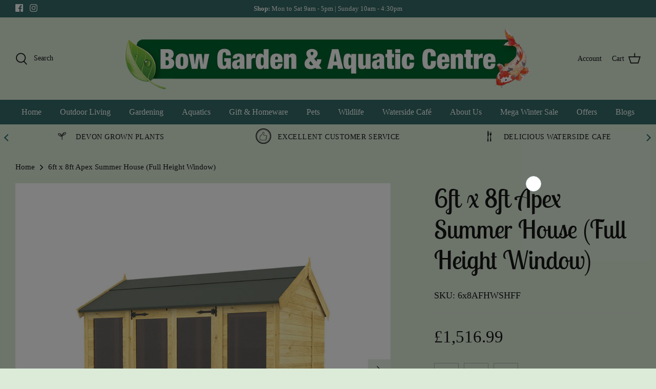

--- FILE ---
content_type: text/html; charset=utf-8
request_url: https://bowgardencentre.co.uk/products/6ft-x-8ft-apex-summer-house-full-height-window
body_size: 31674
content:
<!DOCTYPE html>
<html lang="en">
<head>
<meta name="p:domain_verify" content="5462c56dba46c5f8064b75a401253487"/>

  <link rel="preload" href="//bowgardencentre.co.uk/cdn/shop/t/6/assets/styles.css?v=126648887617221921161767952953" as="style">
  <meta charset="utf-8" />
<meta name="viewport" content="width=device-width,initial-scale=1.0" />
<meta http-equiv="X-UA-Compatible" content="IE=edge">

<link rel="preconnect" href="https://cdn.shopify.com" crossorigin>
<link rel="preconnect" href="https://fonts.shopify.com" crossorigin>
<link rel="preconnect" href="https://monorail-edge.shopifysvc.com"><link rel="preload" as="font" href="//bowgardencentre.co.uk/cdn/fonts/lobster_two/lobstertwo_n4.0b602410ad5f8551799871f3269c276449c903ec.woff2" type="font/woff2" crossorigin><link rel="preload" href="//bowgardencentre.co.uk/cdn/shop/t/6/assets/vendor.js?v=93785879233572968171758271893" as="script">
<link rel="preload" href="//bowgardencentre.co.uk/cdn/shop/t/6/assets/theme.js?v=36518340950358926601758271893" as="script"><link rel="canonical" href="https://bowgardencentre.co.uk/products/6ft-x-8ft-apex-summer-house-full-height-window" /><meta name="description" content="Our summer houses are built to withstand the heavier elements of British weather, with tongue and groove cladded panels, which are pre-engineered to be as weather resistant as possible. No matter whatever you store inside these summer houses, you can be sure it will be protected whilst looking stunning as a feature in ">
  <meta name="theme-color" content="#dbebd8">
  <link rel="stylesheet" href="https://fonts.googleapis.com/css?family=Lobster">
  <title>
    6ft x 8ft Apex Summer House (Full Height Window) &ndash; Bow Garden Centre
  </title>

  <meta property="og:site_name" content="Bow Garden Centre">
<meta property="og:url" content="https://bowgardencentre.co.uk/products/6ft-x-8ft-apex-summer-house-full-height-window">
<meta property="og:title" content="6ft x 8ft Apex Summer House (Full Height Window)">
<meta property="og:type" content="product">
<meta property="og:description" content="Our summer houses are built to withstand the heavier elements of British weather, with tongue and groove cladded panels, which are pre-engineered to be as weather resistant as possible. No matter whatever you store inside these summer houses, you can be sure it will be protected whilst looking stunning as a feature in "><meta property="og:image" content="http://bowgardencentre.co.uk/cdn/shop/products/1_85ccfbfd-771b-479a-bd81-448bc2eba5a3_1200x1200.jpg?v=1690908409">
  <meta property="og:image:secure_url" content="https://bowgardencentre.co.uk/cdn/shop/products/1_85ccfbfd-771b-479a-bd81-448bc2eba5a3_1200x1200.jpg?v=1690908409">
  <meta property="og:image:width" content="1000">
  <meta property="og:image:height" content="1000"><meta property="og:price:amount" content="1,516.99">
  <meta property="og:price:currency" content="GBP"><meta name="twitter:card" content="summary_large_image">
<meta name="twitter:title" content="6ft x 8ft Apex Summer House (Full Height Window)">
<meta name="twitter:description" content="Our summer houses are built to withstand the heavier elements of British weather, with tongue and groove cladded panels, which are pre-engineered to be as weather resistant as possible. No matter whatever you store inside these summer houses, you can be sure it will be protected whilst looking stunning as a feature in ">

<script src="https://cdnjs.cloudflare.com/ajax/libs/jquery/3.0.0/jquery.min.js"></script>
  <script src="https://cdnjs.cloudflare.com/ajax/libs/jquery-modal/0.9.1/jquery.modal.min.js"></script>
  <link rel="stylesheet" href="https://cdnjs.cloudflare.com/ajax/libs/jquery-modal/0.9.1/jquery.modal.min.css" />
  
  <link href="//bowgardencentre.co.uk/cdn/shop/t/6/assets/styles.css?v=126648887617221921161767952953" rel="stylesheet" type="text/css" media="all" />

   <script>
    window.theme = window.theme || {};
    theme.money_format = "£{{amount}}";
    theme.strings = {
      previous: "Previous",
      next: "Next",
      addressError: "Error looking up that address",
      addressNoResults: "No results for that address",
      addressQueryLimit: "You have exceeded the Google API usage limit. Consider upgrading to a \u003ca href=\"https:\/\/developers.google.com\/maps\/premium\/usage-limits\"\u003ePremium Plan\u003c\/a\u003e.",
      authError: "There was a problem authenticating your Google Maps API Key.",
      icon_labels_left: "Left",
      icon_labels_right: "Right",
      icon_labels_down: "Down",
      icon_labels_close: "Close",
      icon_labels_plus: "Plus",
      cart_terms_confirmation: "You must agree to the terms and conditions before continuing.",
      products_listing_from: "From",
      layout_live_search_see_all: "See all results",
      products_product_add_to_cart: "Add to Cart",
      products_variant_no_stock: "Sold out",
      products_variant_non_existent: "Unavailable",
      onlyXLeft: "[[ quantity ]] in stock",
      products_product_unit_price_separator: " \/ ",
      general_navigation_menu_toggle_aria_label: "Toggle menu",
      general_accessibility_labels_close: "Close",
      products_added_notification_title: "Just added",
      products_added_notification_item: "Item",
      products_added_notification_unit_price: "Item price",
      products_added_notification_quantity: "Qty",
      products_added_notification_total_price: "Total price",
      products_added_notification_shipping_note: "Excl. shipping",
      products_added_notification_keep_shopping: "Keep Shopping",
      products_added_notification_cart: "Cart",
      products_product_adding_to_cart: "Adding",
      products_product_added_to_cart: "Added to cart",
      products_product_unit_price_separator: " \/ ",
      products_added_notification_subtotal: "Subtotal",
      products_labels_sold_out: "Sold Out",
      products_labels_sale: "Sale",
      products_labels_percent_reduction: "[[ amount ]]% off",
      products_labels_value_reduction_html: "[[ amount ]] off",
      products_product_preorder: "Pre-order",
      general_quick_search_pages: "Pages",
      general_quick_search_no_results: "Sorry, we couldn\u0026#39;t find any results",
      collections_general_see_all_subcollections: "See all..."
    };
    theme.routes = {
      search_url: '/search',
      cart_url: '/cart',
      cart_add_url: '/cart/add',
      cart_change_url: '/cart/change'
    };
    theme.settings = {
      cart_type: "drawer",
      quickbuy_style: "button"
    };
    document.documentElement.classList.add('js');
  </script>

  <script>window.performance && window.performance.mark && window.performance.mark('shopify.content_for_header.start');</script><meta name="google-site-verification" content="INRv4butP4WDpJnVJMd8XThGk2cTtpRbSBLef1CL1mk">
<meta name="facebook-domain-verification" content="ckxey1qoabwfwkvav30z8o68d45yag">
<meta id="shopify-digital-wallet" name="shopify-digital-wallet" content="/71313981721/digital_wallets/dialog">
<meta name="shopify-checkout-api-token" content="645b7a930671fa3c2c80a338af587a19">
<link rel="alternate" type="application/json+oembed" href="https://bowgardencentre.co.uk/products/6ft-x-8ft-apex-summer-house-full-height-window.oembed">
<script async="async" src="/checkouts/internal/preloads.js?locale=en-GB"></script>
<link rel="preconnect" href="https://shop.app" crossorigin="anonymous">
<script async="async" src="https://shop.app/checkouts/internal/preloads.js?locale=en-GB&shop_id=71313981721" crossorigin="anonymous"></script>
<script id="apple-pay-shop-capabilities" type="application/json">{"shopId":71313981721,"countryCode":"GB","currencyCode":"GBP","merchantCapabilities":["supports3DS"],"merchantId":"gid:\/\/shopify\/Shop\/71313981721","merchantName":"Bow Garden Centre","requiredBillingContactFields":["postalAddress","email","phone"],"requiredShippingContactFields":["postalAddress","email","phone"],"shippingType":"shipping","supportedNetworks":["visa","maestro","masterCard","amex","discover","elo"],"total":{"type":"pending","label":"Bow Garden Centre","amount":"1.00"},"shopifyPaymentsEnabled":true,"supportsSubscriptions":true}</script>
<script id="shopify-features" type="application/json">{"accessToken":"645b7a930671fa3c2c80a338af587a19","betas":["rich-media-storefront-analytics"],"domain":"bowgardencentre.co.uk","predictiveSearch":true,"shopId":71313981721,"locale":"en"}</script>
<script>var Shopify = Shopify || {};
Shopify.shop = "bow-garden-centre.myshopify.com";
Shopify.locale = "en";
Shopify.currency = {"active":"GBP","rate":"1.0"};
Shopify.country = "GB";
Shopify.theme = {"name":"COLOUR CHANGE RW Partner Theme","id":180917141882,"schema_name":"Rathwood","schema_version":"1","theme_store_id":null,"role":"main"};
Shopify.theme.handle = "null";
Shopify.theme.style = {"id":null,"handle":null};
Shopify.cdnHost = "bowgardencentre.co.uk/cdn";
Shopify.routes = Shopify.routes || {};
Shopify.routes.root = "/";</script>
<script type="module">!function(o){(o.Shopify=o.Shopify||{}).modules=!0}(window);</script>
<script>!function(o){function n(){var o=[];function n(){o.push(Array.prototype.slice.apply(arguments))}return n.q=o,n}var t=o.Shopify=o.Shopify||{};t.loadFeatures=n(),t.autoloadFeatures=n()}(window);</script>
<script>
  window.ShopifyPay = window.ShopifyPay || {};
  window.ShopifyPay.apiHost = "shop.app\/pay";
  window.ShopifyPay.redirectState = null;
</script>
<script id="shop-js-analytics" type="application/json">{"pageType":"product"}</script>
<script defer="defer" async type="module" src="//bowgardencentre.co.uk/cdn/shopifycloud/shop-js/modules/v2/client.init-shop-cart-sync_IZsNAliE.en.esm.js"></script>
<script defer="defer" async type="module" src="//bowgardencentre.co.uk/cdn/shopifycloud/shop-js/modules/v2/chunk.common_0OUaOowp.esm.js"></script>
<script type="module">
  await import("//bowgardencentre.co.uk/cdn/shopifycloud/shop-js/modules/v2/client.init-shop-cart-sync_IZsNAliE.en.esm.js");
await import("//bowgardencentre.co.uk/cdn/shopifycloud/shop-js/modules/v2/chunk.common_0OUaOowp.esm.js");

  window.Shopify.SignInWithShop?.initShopCartSync?.({"fedCMEnabled":true,"windoidEnabled":true});

</script>
<script>
  window.Shopify = window.Shopify || {};
  if (!window.Shopify.featureAssets) window.Shopify.featureAssets = {};
  window.Shopify.featureAssets['shop-js'] = {"shop-cart-sync":["modules/v2/client.shop-cart-sync_DLOhI_0X.en.esm.js","modules/v2/chunk.common_0OUaOowp.esm.js"],"init-fed-cm":["modules/v2/client.init-fed-cm_C6YtU0w6.en.esm.js","modules/v2/chunk.common_0OUaOowp.esm.js"],"shop-button":["modules/v2/client.shop-button_BCMx7GTG.en.esm.js","modules/v2/chunk.common_0OUaOowp.esm.js"],"shop-cash-offers":["modules/v2/client.shop-cash-offers_BT26qb5j.en.esm.js","modules/v2/chunk.common_0OUaOowp.esm.js","modules/v2/chunk.modal_CGo_dVj3.esm.js"],"init-windoid":["modules/v2/client.init-windoid_B9PkRMql.en.esm.js","modules/v2/chunk.common_0OUaOowp.esm.js"],"init-shop-email-lookup-coordinator":["modules/v2/client.init-shop-email-lookup-coordinator_DZkqjsbU.en.esm.js","modules/v2/chunk.common_0OUaOowp.esm.js"],"shop-toast-manager":["modules/v2/client.shop-toast-manager_Di2EnuM7.en.esm.js","modules/v2/chunk.common_0OUaOowp.esm.js"],"shop-login-button":["modules/v2/client.shop-login-button_BtqW_SIO.en.esm.js","modules/v2/chunk.common_0OUaOowp.esm.js","modules/v2/chunk.modal_CGo_dVj3.esm.js"],"avatar":["modules/v2/client.avatar_BTnouDA3.en.esm.js"],"pay-button":["modules/v2/client.pay-button_CWa-C9R1.en.esm.js","modules/v2/chunk.common_0OUaOowp.esm.js"],"init-shop-cart-sync":["modules/v2/client.init-shop-cart-sync_IZsNAliE.en.esm.js","modules/v2/chunk.common_0OUaOowp.esm.js"],"init-customer-accounts":["modules/v2/client.init-customer-accounts_DenGwJTU.en.esm.js","modules/v2/client.shop-login-button_BtqW_SIO.en.esm.js","modules/v2/chunk.common_0OUaOowp.esm.js","modules/v2/chunk.modal_CGo_dVj3.esm.js"],"init-shop-for-new-customer-accounts":["modules/v2/client.init-shop-for-new-customer-accounts_JdHXxpS9.en.esm.js","modules/v2/client.shop-login-button_BtqW_SIO.en.esm.js","modules/v2/chunk.common_0OUaOowp.esm.js","modules/v2/chunk.modal_CGo_dVj3.esm.js"],"init-customer-accounts-sign-up":["modules/v2/client.init-customer-accounts-sign-up_D6__K_p8.en.esm.js","modules/v2/client.shop-login-button_BtqW_SIO.en.esm.js","modules/v2/chunk.common_0OUaOowp.esm.js","modules/v2/chunk.modal_CGo_dVj3.esm.js"],"checkout-modal":["modules/v2/client.checkout-modal_C_ZQDY6s.en.esm.js","modules/v2/chunk.common_0OUaOowp.esm.js","modules/v2/chunk.modal_CGo_dVj3.esm.js"],"shop-follow-button":["modules/v2/client.shop-follow-button_XetIsj8l.en.esm.js","modules/v2/chunk.common_0OUaOowp.esm.js","modules/v2/chunk.modal_CGo_dVj3.esm.js"],"lead-capture":["modules/v2/client.lead-capture_DvA72MRN.en.esm.js","modules/v2/chunk.common_0OUaOowp.esm.js","modules/v2/chunk.modal_CGo_dVj3.esm.js"],"shop-login":["modules/v2/client.shop-login_ClXNxyh6.en.esm.js","modules/v2/chunk.common_0OUaOowp.esm.js","modules/v2/chunk.modal_CGo_dVj3.esm.js"],"payment-terms":["modules/v2/client.payment-terms_CNlwjfZz.en.esm.js","modules/v2/chunk.common_0OUaOowp.esm.js","modules/v2/chunk.modal_CGo_dVj3.esm.js"]};
</script>
<script>(function() {
  var isLoaded = false;
  function asyncLoad() {
    if (isLoaded) return;
    isLoaded = true;
    var urls = ["https:\/\/chimpstatic.com\/mcjs-connected\/js\/users\/30fe2769eb6b16673666af91b\/f69ca91d6ee67eeeca2a68075.js?shop=bow-garden-centre.myshopify.com","https:\/\/cdn.s3.pop-convert.com\/pcjs.production.min.js?unique_id=bow-garden-centre.myshopify.com\u0026shop=bow-garden-centre.myshopify.com","https:\/\/script.pop-convert.com\/new-micro\/production.pc.min.js?unique_id=bow-garden-centre.myshopify.com\u0026shop=bow-garden-centre.myshopify.com","https:\/\/static.klaviyo.com\/onsite\/js\/YzymRZ\/klaviyo.js?company_id=YzymRZ\u0026shop=bow-garden-centre.myshopify.com"];
    for (var i = 0; i < urls.length; i++) {
      var s = document.createElement('script');
      s.type = 'text/javascript';
      s.async = true;
      s.src = urls[i];
      var x = document.getElementsByTagName('script')[0];
      x.parentNode.insertBefore(s, x);
    }
  };
  if(window.attachEvent) {
    window.attachEvent('onload', asyncLoad);
  } else {
    window.addEventListener('load', asyncLoad, false);
  }
})();</script>
<script id="__st">var __st={"a":71313981721,"offset":0,"reqid":"d674d772-0dd1-45d9-a517-4b2138f4fa58-1768411463","pageurl":"bowgardencentre.co.uk\/products\/6ft-x-8ft-apex-summer-house-full-height-window","u":"55cc026326ca","p":"product","rtyp":"product","rid":8515254649113};</script>
<script>window.ShopifyPaypalV4VisibilityTracking = true;</script>
<script id="captcha-bootstrap">!function(){'use strict';const t='contact',e='account',n='new_comment',o=[[t,t],['blogs',n],['comments',n],[t,'customer']],c=[[e,'customer_login'],[e,'guest_login'],[e,'recover_customer_password'],[e,'create_customer']],r=t=>t.map((([t,e])=>`form[action*='/${t}']:not([data-nocaptcha='true']) input[name='form_type'][value='${e}']`)).join(','),a=t=>()=>t?[...document.querySelectorAll(t)].map((t=>t.form)):[];function s(){const t=[...o],e=r(t);return a(e)}const i='password',u='form_key',d=['recaptcha-v3-token','g-recaptcha-response','h-captcha-response',i],f=()=>{try{return window.sessionStorage}catch{return}},m='__shopify_v',_=t=>t.elements[u];function p(t,e,n=!1){try{const o=window.sessionStorage,c=JSON.parse(o.getItem(e)),{data:r}=function(t){const{data:e,action:n}=t;return t[m]||n?{data:e,action:n}:{data:t,action:n}}(c);for(const[e,n]of Object.entries(r))t.elements[e]&&(t.elements[e].value=n);n&&o.removeItem(e)}catch(o){console.error('form repopulation failed',{error:o})}}const l='form_type',E='cptcha';function T(t){t.dataset[E]=!0}const w=window,h=w.document,L='Shopify',v='ce_forms',y='captcha';let A=!1;((t,e)=>{const n=(g='f06e6c50-85a8-45c8-87d0-21a2b65856fe',I='https://cdn.shopify.com/shopifycloud/storefront-forms-hcaptcha/ce_storefront_forms_captcha_hcaptcha.v1.5.2.iife.js',D={infoText:'Protected by hCaptcha',privacyText:'Privacy',termsText:'Terms'},(t,e,n)=>{const o=w[L][v],c=o.bindForm;if(c)return c(t,g,e,D).then(n);var r;o.q.push([[t,g,e,D],n]),r=I,A||(h.body.append(Object.assign(h.createElement('script'),{id:'captcha-provider',async:!0,src:r})),A=!0)});var g,I,D;w[L]=w[L]||{},w[L][v]=w[L][v]||{},w[L][v].q=[],w[L][y]=w[L][y]||{},w[L][y].protect=function(t,e){n(t,void 0,e),T(t)},Object.freeze(w[L][y]),function(t,e,n,w,h,L){const[v,y,A,g]=function(t,e,n){const i=e?o:[],u=t?c:[],d=[...i,...u],f=r(d),m=r(i),_=r(d.filter((([t,e])=>n.includes(e))));return[a(f),a(m),a(_),s()]}(w,h,L),I=t=>{const e=t.target;return e instanceof HTMLFormElement?e:e&&e.form},D=t=>v().includes(t);t.addEventListener('submit',(t=>{const e=I(t);if(!e)return;const n=D(e)&&!e.dataset.hcaptchaBound&&!e.dataset.recaptchaBound,o=_(e),c=g().includes(e)&&(!o||!o.value);(n||c)&&t.preventDefault(),c&&!n&&(function(t){try{if(!f())return;!function(t){const e=f();if(!e)return;const n=_(t);if(!n)return;const o=n.value;o&&e.removeItem(o)}(t);const e=Array.from(Array(32),(()=>Math.random().toString(36)[2])).join('');!function(t,e){_(t)||t.append(Object.assign(document.createElement('input'),{type:'hidden',name:u})),t.elements[u].value=e}(t,e),function(t,e){const n=f();if(!n)return;const o=[...t.querySelectorAll(`input[type='${i}']`)].map((({name:t})=>t)),c=[...d,...o],r={};for(const[a,s]of new FormData(t).entries())c.includes(a)||(r[a]=s);n.setItem(e,JSON.stringify({[m]:1,action:t.action,data:r}))}(t,e)}catch(e){console.error('failed to persist form',e)}}(e),e.submit())}));const S=(t,e)=>{t&&!t.dataset[E]&&(n(t,e.some((e=>e===t))),T(t))};for(const o of['focusin','change'])t.addEventListener(o,(t=>{const e=I(t);D(e)&&S(e,y())}));const B=e.get('form_key'),M=e.get(l),P=B&&M;t.addEventListener('DOMContentLoaded',(()=>{const t=y();if(P)for(const e of t)e.elements[l].value===M&&p(e,B);[...new Set([...A(),...v().filter((t=>'true'===t.dataset.shopifyCaptcha))])].forEach((e=>S(e,t)))}))}(h,new URLSearchParams(w.location.search),n,t,e,['guest_login'])})(!0,!0)}();</script>
<script integrity="sha256-4kQ18oKyAcykRKYeNunJcIwy7WH5gtpwJnB7kiuLZ1E=" data-source-attribution="shopify.loadfeatures" defer="defer" src="//bowgardencentre.co.uk/cdn/shopifycloud/storefront/assets/storefront/load_feature-a0a9edcb.js" crossorigin="anonymous"></script>
<script crossorigin="anonymous" defer="defer" src="//bowgardencentre.co.uk/cdn/shopifycloud/storefront/assets/shopify_pay/storefront-65b4c6d7.js?v=20250812"></script>
<script data-source-attribution="shopify.dynamic_checkout.dynamic.init">var Shopify=Shopify||{};Shopify.PaymentButton=Shopify.PaymentButton||{isStorefrontPortableWallets:!0,init:function(){window.Shopify.PaymentButton.init=function(){};var t=document.createElement("script");t.src="https://bowgardencentre.co.uk/cdn/shopifycloud/portable-wallets/latest/portable-wallets.en.js",t.type="module",document.head.appendChild(t)}};
</script>
<script data-source-attribution="shopify.dynamic_checkout.buyer_consent">
  function portableWalletsHideBuyerConsent(e){var t=document.getElementById("shopify-buyer-consent"),n=document.getElementById("shopify-subscription-policy-button");t&&n&&(t.classList.add("hidden"),t.setAttribute("aria-hidden","true"),n.removeEventListener("click",e))}function portableWalletsShowBuyerConsent(e){var t=document.getElementById("shopify-buyer-consent"),n=document.getElementById("shopify-subscription-policy-button");t&&n&&(t.classList.remove("hidden"),t.removeAttribute("aria-hidden"),n.addEventListener("click",e))}window.Shopify?.PaymentButton&&(window.Shopify.PaymentButton.hideBuyerConsent=portableWalletsHideBuyerConsent,window.Shopify.PaymentButton.showBuyerConsent=portableWalletsShowBuyerConsent);
</script>
<script data-source-attribution="shopify.dynamic_checkout.cart.bootstrap">document.addEventListener("DOMContentLoaded",(function(){function t(){return document.querySelector("shopify-accelerated-checkout-cart, shopify-accelerated-checkout")}if(t())Shopify.PaymentButton.init();else{new MutationObserver((function(e,n){t()&&(Shopify.PaymentButton.init(),n.disconnect())})).observe(document.body,{childList:!0,subtree:!0})}}));
</script>
<link id="shopify-accelerated-checkout-styles" rel="stylesheet" media="screen" href="https://bowgardencentre.co.uk/cdn/shopifycloud/portable-wallets/latest/accelerated-checkout-backwards-compat.css" crossorigin="anonymous">
<style id="shopify-accelerated-checkout-cart">
        #shopify-buyer-consent {
  margin-top: 1em;
  display: inline-block;
  width: 100%;
}

#shopify-buyer-consent.hidden {
  display: none;
}

#shopify-subscription-policy-button {
  background: none;
  border: none;
  padding: 0;
  text-decoration: underline;
  font-size: inherit;
  cursor: pointer;
}

#shopify-subscription-policy-button::before {
  box-shadow: none;
}

      </style>
<script id="sections-script" data-sections="product-recommendations" defer="defer" src="//bowgardencentre.co.uk/cdn/shop/t/6/compiled_assets/scripts.js?2138"></script>
<script>window.performance && window.performance.mark && window.performance.mark('shopify.content_for_header.end');</script>
  
  <!-- Google Tag Manager -->
<script>(function(w,d,s,l,i){w[l]=w[l]||[];w[l].push({'gtm.start':
new Date().getTime(),event:'gtm.js'});var f=d.getElementsByTagName(s)[0],
j=d.createElement(s),dl=l!='dataLayer'?'&l='+l:'';j.async=true;j.src=
'https://www.googletagmanager.com/gtm.js?id='+i+dl;f.parentNode.insertBefore(j,f);
})(window,document,'script','dataLayer','GTM-TCH84H7');</script>
<!-- End Google Tag Manager -->
  <!-- Google tag (gtag.js) -->
<script async src="https://www.googletagmanager.com/gtag/js?id=AW-555805103"></script>
<script>
  window.dataLayer = window.dataLayer || [];
  function gtag(){dataLayer.push(arguments);}
  gtag('js', new Date());

  gtag('config', 'AW-555805103');
</script>


  <!-- "snippets/bookthatapp-widgets.liquid" was not rendered, the associated app was uninstalled -->
<link href="https://monorail-edge.shopifysvc.com" rel="dns-prefetch">
<script>(function(){if ("sendBeacon" in navigator && "performance" in window) {try {var session_token_from_headers = performance.getEntriesByType('navigation')[0].serverTiming.find(x => x.name == '_s').description;} catch {var session_token_from_headers = undefined;}var session_cookie_matches = document.cookie.match(/_shopify_s=([^;]*)/);var session_token_from_cookie = session_cookie_matches && session_cookie_matches.length === 2 ? session_cookie_matches[1] : "";var session_token = session_token_from_headers || session_token_from_cookie || "";function handle_abandonment_event(e) {var entries = performance.getEntries().filter(function(entry) {return /monorail-edge.shopifysvc.com/.test(entry.name);});if (!window.abandonment_tracked && entries.length === 0) {window.abandonment_tracked = true;var currentMs = Date.now();var navigation_start = performance.timing.navigationStart;var payload = {shop_id: 71313981721,url: window.location.href,navigation_start,duration: currentMs - navigation_start,session_token,page_type: "product"};window.navigator.sendBeacon("https://monorail-edge.shopifysvc.com/v1/produce", JSON.stringify({schema_id: "online_store_buyer_site_abandonment/1.1",payload: payload,metadata: {event_created_at_ms: currentMs,event_sent_at_ms: currentMs}}));}}window.addEventListener('pagehide', handle_abandonment_event);}}());</script>
<script id="web-pixels-manager-setup">(function e(e,d,r,n,o){if(void 0===o&&(o={}),!Boolean(null===(a=null===(i=window.Shopify)||void 0===i?void 0:i.analytics)||void 0===a?void 0:a.replayQueue)){var i,a;window.Shopify=window.Shopify||{};var t=window.Shopify;t.analytics=t.analytics||{};var s=t.analytics;s.replayQueue=[],s.publish=function(e,d,r){return s.replayQueue.push([e,d,r]),!0};try{self.performance.mark("wpm:start")}catch(e){}var l=function(){var e={modern:/Edge?\/(1{2}[4-9]|1[2-9]\d|[2-9]\d{2}|\d{4,})\.\d+(\.\d+|)|Firefox\/(1{2}[4-9]|1[2-9]\d|[2-9]\d{2}|\d{4,})\.\d+(\.\d+|)|Chrom(ium|e)\/(9{2}|\d{3,})\.\d+(\.\d+|)|(Maci|X1{2}).+ Version\/(15\.\d+|(1[6-9]|[2-9]\d|\d{3,})\.\d+)([,.]\d+|)( \(\w+\)|)( Mobile\/\w+|) Safari\/|Chrome.+OPR\/(9{2}|\d{3,})\.\d+\.\d+|(CPU[ +]OS|iPhone[ +]OS|CPU[ +]iPhone|CPU IPhone OS|CPU iPad OS)[ +]+(15[._]\d+|(1[6-9]|[2-9]\d|\d{3,})[._]\d+)([._]\d+|)|Android:?[ /-](13[3-9]|1[4-9]\d|[2-9]\d{2}|\d{4,})(\.\d+|)(\.\d+|)|Android.+Firefox\/(13[5-9]|1[4-9]\d|[2-9]\d{2}|\d{4,})\.\d+(\.\d+|)|Android.+Chrom(ium|e)\/(13[3-9]|1[4-9]\d|[2-9]\d{2}|\d{4,})\.\d+(\.\d+|)|SamsungBrowser\/([2-9]\d|\d{3,})\.\d+/,legacy:/Edge?\/(1[6-9]|[2-9]\d|\d{3,})\.\d+(\.\d+|)|Firefox\/(5[4-9]|[6-9]\d|\d{3,})\.\d+(\.\d+|)|Chrom(ium|e)\/(5[1-9]|[6-9]\d|\d{3,})\.\d+(\.\d+|)([\d.]+$|.*Safari\/(?![\d.]+ Edge\/[\d.]+$))|(Maci|X1{2}).+ Version\/(10\.\d+|(1[1-9]|[2-9]\d|\d{3,})\.\d+)([,.]\d+|)( \(\w+\)|)( Mobile\/\w+|) Safari\/|Chrome.+OPR\/(3[89]|[4-9]\d|\d{3,})\.\d+\.\d+|(CPU[ +]OS|iPhone[ +]OS|CPU[ +]iPhone|CPU IPhone OS|CPU iPad OS)[ +]+(10[._]\d+|(1[1-9]|[2-9]\d|\d{3,})[._]\d+)([._]\d+|)|Android:?[ /-](13[3-9]|1[4-9]\d|[2-9]\d{2}|\d{4,})(\.\d+|)(\.\d+|)|Mobile Safari.+OPR\/([89]\d|\d{3,})\.\d+\.\d+|Android.+Firefox\/(13[5-9]|1[4-9]\d|[2-9]\d{2}|\d{4,})\.\d+(\.\d+|)|Android.+Chrom(ium|e)\/(13[3-9]|1[4-9]\d|[2-9]\d{2}|\d{4,})\.\d+(\.\d+|)|Android.+(UC? ?Browser|UCWEB|U3)[ /]?(15\.([5-9]|\d{2,})|(1[6-9]|[2-9]\d|\d{3,})\.\d+)\.\d+|SamsungBrowser\/(5\.\d+|([6-9]|\d{2,})\.\d+)|Android.+MQ{2}Browser\/(14(\.(9|\d{2,})|)|(1[5-9]|[2-9]\d|\d{3,})(\.\d+|))(\.\d+|)|K[Aa][Ii]OS\/(3\.\d+|([4-9]|\d{2,})\.\d+)(\.\d+|)/},d=e.modern,r=e.legacy,n=navigator.userAgent;return n.match(d)?"modern":n.match(r)?"legacy":"unknown"}(),u="modern"===l?"modern":"legacy",c=(null!=n?n:{modern:"",legacy:""})[u],f=function(e){return[e.baseUrl,"/wpm","/b",e.hashVersion,"modern"===e.buildTarget?"m":"l",".js"].join("")}({baseUrl:d,hashVersion:r,buildTarget:u}),m=function(e){var d=e.version,r=e.bundleTarget,n=e.surface,o=e.pageUrl,i=e.monorailEndpoint;return{emit:function(e){var a=e.status,t=e.errorMsg,s=(new Date).getTime(),l=JSON.stringify({metadata:{event_sent_at_ms:s},events:[{schema_id:"web_pixels_manager_load/3.1",payload:{version:d,bundle_target:r,page_url:o,status:a,surface:n,error_msg:t},metadata:{event_created_at_ms:s}}]});if(!i)return console&&console.warn&&console.warn("[Web Pixels Manager] No Monorail endpoint provided, skipping logging."),!1;try{return self.navigator.sendBeacon.bind(self.navigator)(i,l)}catch(e){}var u=new XMLHttpRequest;try{return u.open("POST",i,!0),u.setRequestHeader("Content-Type","text/plain"),u.send(l),!0}catch(e){return console&&console.warn&&console.warn("[Web Pixels Manager] Got an unhandled error while logging to Monorail."),!1}}}}({version:r,bundleTarget:l,surface:e.surface,pageUrl:self.location.href,monorailEndpoint:e.monorailEndpoint});try{o.browserTarget=l,function(e){var d=e.src,r=e.async,n=void 0===r||r,o=e.onload,i=e.onerror,a=e.sri,t=e.scriptDataAttributes,s=void 0===t?{}:t,l=document.createElement("script"),u=document.querySelector("head"),c=document.querySelector("body");if(l.async=n,l.src=d,a&&(l.integrity=a,l.crossOrigin="anonymous"),s)for(var f in s)if(Object.prototype.hasOwnProperty.call(s,f))try{l.dataset[f]=s[f]}catch(e){}if(o&&l.addEventListener("load",o),i&&l.addEventListener("error",i),u)u.appendChild(l);else{if(!c)throw new Error("Did not find a head or body element to append the script");c.appendChild(l)}}({src:f,async:!0,onload:function(){if(!function(){var e,d;return Boolean(null===(d=null===(e=window.Shopify)||void 0===e?void 0:e.analytics)||void 0===d?void 0:d.initialized)}()){var d=window.webPixelsManager.init(e)||void 0;if(d){var r=window.Shopify.analytics;r.replayQueue.forEach((function(e){var r=e[0],n=e[1],o=e[2];d.publishCustomEvent(r,n,o)})),r.replayQueue=[],r.publish=d.publishCustomEvent,r.visitor=d.visitor,r.initialized=!0}}},onerror:function(){return m.emit({status:"failed",errorMsg:"".concat(f," has failed to load")})},sri:function(e){var d=/^sha384-[A-Za-z0-9+/=]+$/;return"string"==typeof e&&d.test(e)}(c)?c:"",scriptDataAttributes:o}),m.emit({status:"loading"})}catch(e){m.emit({status:"failed",errorMsg:(null==e?void 0:e.message)||"Unknown error"})}}})({shopId: 71313981721,storefrontBaseUrl: "https://bowgardencentre.co.uk",extensionsBaseUrl: "https://extensions.shopifycdn.com/cdn/shopifycloud/web-pixels-manager",monorailEndpoint: "https://monorail-edge.shopifysvc.com/unstable/produce_batch",surface: "storefront-renderer",enabledBetaFlags: ["2dca8a86","a0d5f9d2"],webPixelsConfigList: [{"id":"765821209","configuration":"{\"config\":\"{\\\"google_tag_ids\\\":[\\\"G-M1QY366MFZ\\\",\\\"AW-481305482\\\",\\\"GT-T5R8CW6\\\"],\\\"target_country\\\":\\\"GB\\\",\\\"gtag_events\\\":[{\\\"type\\\":\\\"search\\\",\\\"action_label\\\":[\\\"G-M1QY366MFZ\\\",\\\"AW-481305482\\\/s-GNCI6XsI8YEIrHwOUB\\\",\\\"AW-481305482\\\"]},{\\\"type\\\":\\\"begin_checkout\\\",\\\"action_label\\\":[\\\"G-M1QY366MFZ\\\",\\\"AW-481305482\\\/fwgOCJSXsI8YEIrHwOUB\\\",\\\"AW-481305482\\\"]},{\\\"type\\\":\\\"view_item\\\",\\\"action_label\\\":[\\\"G-M1QY366MFZ\\\",\\\"AW-481305482\\\/ZglGCIuXsI8YEIrHwOUB\\\",\\\"MC-48GS7934TE\\\",\\\"AW-481305482\\\"]},{\\\"type\\\":\\\"purchase\\\",\\\"action_label\\\":[\\\"G-M1QY366MFZ\\\",\\\"AW-481305482\\\/por1CIWXsI8YEIrHwOUB\\\",\\\"MC-48GS7934TE\\\",\\\"AW-481305482\\\"]},{\\\"type\\\":\\\"page_view\\\",\\\"action_label\\\":[\\\"G-M1QY366MFZ\\\",\\\"AW-481305482\\\/MjesCIiXsI8YEIrHwOUB\\\",\\\"MC-48GS7934TE\\\",\\\"AW-481305482\\\"]},{\\\"type\\\":\\\"add_payment_info\\\",\\\"action_label\\\":[\\\"G-M1QY366MFZ\\\",\\\"AW-481305482\\\/x_AYCJeXsI8YEIrHwOUB\\\",\\\"AW-481305482\\\"]},{\\\"type\\\":\\\"add_to_cart\\\",\\\"action_label\\\":[\\\"G-M1QY366MFZ\\\",\\\"AW-481305482\\\/jhfBCJGXsI8YEIrHwOUB\\\",\\\"AW-481305482\\\"]}],\\\"enable_monitoring_mode\\\":false}\"}","eventPayloadVersion":"v1","runtimeContext":"OPEN","scriptVersion":"b2a88bafab3e21179ed38636efcd8a93","type":"APP","apiClientId":1780363,"privacyPurposes":[],"dataSharingAdjustments":{"protectedCustomerApprovalScopes":["read_customer_address","read_customer_email","read_customer_name","read_customer_personal_data","read_customer_phone"]}},{"id":"368312601","configuration":"{\"pixel_id\":\"3546176019039507\",\"pixel_type\":\"facebook_pixel\",\"metaapp_system_user_token\":\"-\"}","eventPayloadVersion":"v1","runtimeContext":"OPEN","scriptVersion":"ca16bc87fe92b6042fbaa3acc2fbdaa6","type":"APP","apiClientId":2329312,"privacyPurposes":["ANALYTICS","MARKETING","SALE_OF_DATA"],"dataSharingAdjustments":{"protectedCustomerApprovalScopes":["read_customer_address","read_customer_email","read_customer_name","read_customer_personal_data","read_customer_phone"]}},{"id":"195952921","configuration":"{\"tagID\":\"2613485583241\"}","eventPayloadVersion":"v1","runtimeContext":"STRICT","scriptVersion":"18031546ee651571ed29edbe71a3550b","type":"APP","apiClientId":3009811,"privacyPurposes":["ANALYTICS","MARKETING","SALE_OF_DATA"],"dataSharingAdjustments":{"protectedCustomerApprovalScopes":["read_customer_address","read_customer_email","read_customer_name","read_customer_personal_data","read_customer_phone"]}},{"id":"shopify-app-pixel","configuration":"{}","eventPayloadVersion":"v1","runtimeContext":"STRICT","scriptVersion":"0450","apiClientId":"shopify-pixel","type":"APP","privacyPurposes":["ANALYTICS","MARKETING"]},{"id":"shopify-custom-pixel","eventPayloadVersion":"v1","runtimeContext":"LAX","scriptVersion":"0450","apiClientId":"shopify-pixel","type":"CUSTOM","privacyPurposes":["ANALYTICS","MARKETING"]}],isMerchantRequest: false,initData: {"shop":{"name":"Bow Garden Centre","paymentSettings":{"currencyCode":"GBP"},"myshopifyDomain":"bow-garden-centre.myshopify.com","countryCode":"GB","storefrontUrl":"https:\/\/bowgardencentre.co.uk"},"customer":null,"cart":null,"checkout":null,"productVariants":[{"price":{"amount":1516.99,"currencyCode":"GBP"},"product":{"title":"6ft x 8ft Apex Summer House (Full Height Window)","vendor":"DIY Sheds","id":"8515254649113","untranslatedTitle":"6ft x 8ft Apex Summer House (Full Height Window)","url":"\/products\/6ft-x-8ft-apex-summer-house-full-height-window","type":"Apex Summer Houses FHW"},"id":"46002974949657","image":{"src":"\/\/bowgardencentre.co.uk\/cdn\/shop\/products\/1_85ccfbfd-771b-479a-bd81-448bc2eba5a3.jpg?v=1690908409"},"sku":"6x8AFHWSHFF","title":"Default Title","untranslatedTitle":"Default Title"}],"purchasingCompany":null},},"https://bowgardencentre.co.uk/cdn","7cecd0b6w90c54c6cpe92089d5m57a67346",{"modern":"","legacy":""},{"shopId":"71313981721","storefrontBaseUrl":"https:\/\/bowgardencentre.co.uk","extensionBaseUrl":"https:\/\/extensions.shopifycdn.com\/cdn\/shopifycloud\/web-pixels-manager","surface":"storefront-renderer","enabledBetaFlags":"[\"2dca8a86\", \"a0d5f9d2\"]","isMerchantRequest":"false","hashVersion":"7cecd0b6w90c54c6cpe92089d5m57a67346","publish":"custom","events":"[[\"page_viewed\",{}],[\"product_viewed\",{\"productVariant\":{\"price\":{\"amount\":1516.99,\"currencyCode\":\"GBP\"},\"product\":{\"title\":\"6ft x 8ft Apex Summer House (Full Height Window)\",\"vendor\":\"DIY Sheds\",\"id\":\"8515254649113\",\"untranslatedTitle\":\"6ft x 8ft Apex Summer House (Full Height Window)\",\"url\":\"\/products\/6ft-x-8ft-apex-summer-house-full-height-window\",\"type\":\"Apex Summer Houses FHW\"},\"id\":\"46002974949657\",\"image\":{\"src\":\"\/\/bowgardencentre.co.uk\/cdn\/shop\/products\/1_85ccfbfd-771b-479a-bd81-448bc2eba5a3.jpg?v=1690908409\"},\"sku\":\"6x8AFHWSHFF\",\"title\":\"Default Title\",\"untranslatedTitle\":\"Default Title\"}}]]"});</script><script>
  window.ShopifyAnalytics = window.ShopifyAnalytics || {};
  window.ShopifyAnalytics.meta = window.ShopifyAnalytics.meta || {};
  window.ShopifyAnalytics.meta.currency = 'GBP';
  var meta = {"product":{"id":8515254649113,"gid":"gid:\/\/shopify\/Product\/8515254649113","vendor":"DIY Sheds","type":"Apex Summer Houses FHW","handle":"6ft-x-8ft-apex-summer-house-full-height-window","variants":[{"id":46002974949657,"price":151699,"name":"6ft x 8ft Apex Summer House (Full Height Window)","public_title":null,"sku":"6x8AFHWSHFF"}],"remote":false},"page":{"pageType":"product","resourceType":"product","resourceId":8515254649113,"requestId":"d674d772-0dd1-45d9-a517-4b2138f4fa58-1768411463"}};
  for (var attr in meta) {
    window.ShopifyAnalytics.meta[attr] = meta[attr];
  }
</script>
<script class="analytics">
  (function () {
    var customDocumentWrite = function(content) {
      var jquery = null;

      if (window.jQuery) {
        jquery = window.jQuery;
      } else if (window.Checkout && window.Checkout.$) {
        jquery = window.Checkout.$;
      }

      if (jquery) {
        jquery('body').append(content);
      }
    };

    var hasLoggedConversion = function(token) {
      if (token) {
        return document.cookie.indexOf('loggedConversion=' + token) !== -1;
      }
      return false;
    }

    var setCookieIfConversion = function(token) {
      if (token) {
        var twoMonthsFromNow = new Date(Date.now());
        twoMonthsFromNow.setMonth(twoMonthsFromNow.getMonth() + 2);

        document.cookie = 'loggedConversion=' + token + '; expires=' + twoMonthsFromNow;
      }
    }

    var trekkie = window.ShopifyAnalytics.lib = window.trekkie = window.trekkie || [];
    if (trekkie.integrations) {
      return;
    }
    trekkie.methods = [
      'identify',
      'page',
      'ready',
      'track',
      'trackForm',
      'trackLink'
    ];
    trekkie.factory = function(method) {
      return function() {
        var args = Array.prototype.slice.call(arguments);
        args.unshift(method);
        trekkie.push(args);
        return trekkie;
      };
    };
    for (var i = 0; i < trekkie.methods.length; i++) {
      var key = trekkie.methods[i];
      trekkie[key] = trekkie.factory(key);
    }
    trekkie.load = function(config) {
      trekkie.config = config || {};
      trekkie.config.initialDocumentCookie = document.cookie;
      var first = document.getElementsByTagName('script')[0];
      var script = document.createElement('script');
      script.type = 'text/javascript';
      script.onerror = function(e) {
        var scriptFallback = document.createElement('script');
        scriptFallback.type = 'text/javascript';
        scriptFallback.onerror = function(error) {
                var Monorail = {
      produce: function produce(monorailDomain, schemaId, payload) {
        var currentMs = new Date().getTime();
        var event = {
          schema_id: schemaId,
          payload: payload,
          metadata: {
            event_created_at_ms: currentMs,
            event_sent_at_ms: currentMs
          }
        };
        return Monorail.sendRequest("https://" + monorailDomain + "/v1/produce", JSON.stringify(event));
      },
      sendRequest: function sendRequest(endpointUrl, payload) {
        // Try the sendBeacon API
        if (window && window.navigator && typeof window.navigator.sendBeacon === 'function' && typeof window.Blob === 'function' && !Monorail.isIos12()) {
          var blobData = new window.Blob([payload], {
            type: 'text/plain'
          });

          if (window.navigator.sendBeacon(endpointUrl, blobData)) {
            return true;
          } // sendBeacon was not successful

        } // XHR beacon

        var xhr = new XMLHttpRequest();

        try {
          xhr.open('POST', endpointUrl);
          xhr.setRequestHeader('Content-Type', 'text/plain');
          xhr.send(payload);
        } catch (e) {
          console.log(e);
        }

        return false;
      },
      isIos12: function isIos12() {
        return window.navigator.userAgent.lastIndexOf('iPhone; CPU iPhone OS 12_') !== -1 || window.navigator.userAgent.lastIndexOf('iPad; CPU OS 12_') !== -1;
      }
    };
    Monorail.produce('monorail-edge.shopifysvc.com',
      'trekkie_storefront_load_errors/1.1',
      {shop_id: 71313981721,
      theme_id: 180917141882,
      app_name: "storefront",
      context_url: window.location.href,
      source_url: "//bowgardencentre.co.uk/cdn/s/trekkie.storefront.55c6279c31a6628627b2ba1c5ff367020da294e2.min.js"});

        };
        scriptFallback.async = true;
        scriptFallback.src = '//bowgardencentre.co.uk/cdn/s/trekkie.storefront.55c6279c31a6628627b2ba1c5ff367020da294e2.min.js';
        first.parentNode.insertBefore(scriptFallback, first);
      };
      script.async = true;
      script.src = '//bowgardencentre.co.uk/cdn/s/trekkie.storefront.55c6279c31a6628627b2ba1c5ff367020da294e2.min.js';
      first.parentNode.insertBefore(script, first);
    };
    trekkie.load(
      {"Trekkie":{"appName":"storefront","development":false,"defaultAttributes":{"shopId":71313981721,"isMerchantRequest":null,"themeId":180917141882,"themeCityHash":"2629465234505651224","contentLanguage":"en","currency":"GBP","eventMetadataId":"e286b63d-21a7-43fb-aff8-cab23d7cebf2"},"isServerSideCookieWritingEnabled":true,"monorailRegion":"shop_domain","enabledBetaFlags":["65f19447"]},"Session Attribution":{},"S2S":{"facebookCapiEnabled":true,"source":"trekkie-storefront-renderer","apiClientId":580111}}
    );

    var loaded = false;
    trekkie.ready(function() {
      if (loaded) return;
      loaded = true;

      window.ShopifyAnalytics.lib = window.trekkie;

      var originalDocumentWrite = document.write;
      document.write = customDocumentWrite;
      try { window.ShopifyAnalytics.merchantGoogleAnalytics.call(this); } catch(error) {};
      document.write = originalDocumentWrite;

      window.ShopifyAnalytics.lib.page(null,{"pageType":"product","resourceType":"product","resourceId":8515254649113,"requestId":"d674d772-0dd1-45d9-a517-4b2138f4fa58-1768411463","shopifyEmitted":true});

      var match = window.location.pathname.match(/checkouts\/(.+)\/(thank_you|post_purchase)/)
      var token = match? match[1]: undefined;
      if (!hasLoggedConversion(token)) {
        setCookieIfConversion(token);
        window.ShopifyAnalytics.lib.track("Viewed Product",{"currency":"GBP","variantId":46002974949657,"productId":8515254649113,"productGid":"gid:\/\/shopify\/Product\/8515254649113","name":"6ft x 8ft Apex Summer House (Full Height Window)","price":"1516.99","sku":"6x8AFHWSHFF","brand":"DIY Sheds","variant":null,"category":"Apex Summer Houses FHW","nonInteraction":true,"remote":false},undefined,undefined,{"shopifyEmitted":true});
      window.ShopifyAnalytics.lib.track("monorail:\/\/trekkie_storefront_viewed_product\/1.1",{"currency":"GBP","variantId":46002974949657,"productId":8515254649113,"productGid":"gid:\/\/shopify\/Product\/8515254649113","name":"6ft x 8ft Apex Summer House (Full Height Window)","price":"1516.99","sku":"6x8AFHWSHFF","brand":"DIY Sheds","variant":null,"category":"Apex Summer Houses FHW","nonInteraction":true,"remote":false,"referer":"https:\/\/bowgardencentre.co.uk\/products\/6ft-x-8ft-apex-summer-house-full-height-window"});
      }
    });


        var eventsListenerScript = document.createElement('script');
        eventsListenerScript.async = true;
        eventsListenerScript.src = "//bowgardencentre.co.uk/cdn/shopifycloud/storefront/assets/shop_events_listener-3da45d37.js";
        document.getElementsByTagName('head')[0].appendChild(eventsListenerScript);

})();</script>
  <script>
  if (!window.ga || (window.ga && typeof window.ga !== 'function')) {
    window.ga = function ga() {
      (window.ga.q = window.ga.q || []).push(arguments);
      if (window.Shopify && window.Shopify.analytics && typeof window.Shopify.analytics.publish === 'function') {
        window.Shopify.analytics.publish("ga_stub_called", {}, {sendTo: "google_osp_migration"});
      }
      console.error("Shopify's Google Analytics stub called with:", Array.from(arguments), "\nSee https://help.shopify.com/manual/promoting-marketing/pixels/pixel-migration#google for more information.");
    };
    if (window.Shopify && window.Shopify.analytics && typeof window.Shopify.analytics.publish === 'function') {
      window.Shopify.analytics.publish("ga_stub_initialized", {}, {sendTo: "google_osp_migration"});
    }
  }
</script>
<script
  defer
  src="https://bowgardencentre.co.uk/cdn/shopifycloud/perf-kit/shopify-perf-kit-3.0.3.min.js"
  data-application="storefront-renderer"
  data-shop-id="71313981721"
  data-render-region="gcp-us-east1"
  data-page-type="product"
  data-theme-instance-id="180917141882"
  data-theme-name="Rathwood"
  data-theme-version="1"
  data-monorail-region="shop_domain"
  data-resource-timing-sampling-rate="10"
  data-shs="true"
  data-shs-beacon="true"
  data-shs-export-with-fetch="true"
  data-shs-logs-sample-rate="1"
  data-shs-beacon-endpoint="https://bowgardencentre.co.uk/api/collect"
></script>
</head>

<body class="template-product Nationwide" data-cc-animate-timeout="0"><script>
      if ('IntersectionObserver' in window) {
        document.body.classList.add("cc-animate-enabled");
      }
    </script><a class="skip-link visually-hidden" href="#content">Skip to content</a>

  <div id="shopify-section-announcement-bar" class="shopify-section section-announcement-bar">

  <div id="section-id-announcement-bar" class="announcement-bar announcement-bar--with-announcement" data-section-type="announcement-bar" data-cc-animate>
    <style data-shopify>
      #section-id-announcement-bar {
        background: #346b67;
        color: #f9f9f9;
        font-size: 13px;
        font-family: "Cabin" !important;
      }
      .mySlides_announcement {display: none;}
  
      /* Slideshow container */
      .slideshow-container_announcement {
        max-width: 1000px;
        position: relative;
        margin: auto;
      }
  
      /* Fading animation */
      .fade {
        animation-name: fade;
        animation-duration: 1.5s;
        text-align: center;
      }
  
      @keyframes fade {
      from {opacity: .4} 
      to {opacity: 1}
      }
    </style>
<div class="container container--no-max">
      <div class="announcement-bar__left">
        
          

  <div class="social-links desktop-only">
    <ul class="social-links__list">
      
      
        <li><a aria-label="Facebook" class="facebook" target="_blank" rel="noopener" href="https://www.facebook.com/BowGardenCentre2013/"><svg width="48px" height="48px" viewBox="0 0 48 48" version="1.1" xmlns="http://www.w3.org/2000/svg" xmlns:xlink="http://www.w3.org/1999/xlink">
    <title>Facebook</title>
    <defs></defs>
    <g stroke="none" stroke-width="1" fill="none" fill-rule="evenodd">
        <g transform="translate(-325.000000, -295.000000)" fill="#000000">
            <path d="M350.638355,343 L327.649232,343 C326.185673,343 325,341.813592 325,340.350603 L325,297.649211 C325,296.18585 326.185859,295 327.649232,295 L370.350955,295 C371.813955,295 373,296.18585 373,297.649211 L373,340.350603 C373,341.813778 371.813769,343 370.350955,343 L358.119305,343 L358.119305,324.411755 L364.358521,324.411755 L365.292755,317.167586 L358.119305,317.167586 L358.119305,312.542641 C358.119305,310.445287 358.701712,309.01601 361.70929,309.01601 L365.545311,309.014333 L365.545311,302.535091 C364.881886,302.446808 362.604784,302.24957 359.955552,302.24957 C354.424834,302.24957 350.638355,305.625526 350.638355,311.825209 L350.638355,317.167586 L344.383122,317.167586 L344.383122,324.411755 L350.638355,324.411755 L350.638355,343 L350.638355,343 Z"></path>
        </g>
        <g transform="translate(-1417.000000, -472.000000)"></g>
    </g>
</svg></a></li>
      
      
      
      
        <li><a aria-label="Instagram" class="instagram" target="_blank" rel="noopener" href="https://www.instagram.com/bowgardenandaquaticcentre/"><svg width="48px" height="48px" viewBox="0 0 48 48" version="1.1" xmlns="http://www.w3.org/2000/svg" xmlns:xlink="http://www.w3.org/1999/xlink">
    <title>Instagram</title>
    <defs></defs>
    <g stroke="none" stroke-width="1" fill="none" fill-rule="evenodd">
        <g transform="translate(-642.000000, -295.000000)" fill="#000000">
            <path d="M666.000048,295 C659.481991,295 658.664686,295.027628 656.104831,295.144427 C653.550311,295.260939 651.805665,295.666687 650.279088,296.260017 C648.700876,296.873258 647.362454,297.693897 646.028128,299.028128 C644.693897,300.362454 643.873258,301.700876 643.260017,303.279088 C642.666687,304.805665 642.260939,306.550311 642.144427,309.104831 C642.027628,311.664686 642,312.481991 642,319.000048 C642,325.518009 642.027628,326.335314 642.144427,328.895169 C642.260939,331.449689 642.666687,333.194335 643.260017,334.720912 C643.873258,336.299124 644.693897,337.637546 646.028128,338.971872 C647.362454,340.306103 648.700876,341.126742 650.279088,341.740079 C651.805665,342.333313 653.550311,342.739061 656.104831,342.855573 C658.664686,342.972372 659.481991,343 666.000048,343 C672.518009,343 673.335314,342.972372 675.895169,342.855573 C678.449689,342.739061 680.194335,342.333313 681.720912,341.740079 C683.299124,341.126742 684.637546,340.306103 685.971872,338.971872 C687.306103,337.637546 688.126742,336.299124 688.740079,334.720912 C689.333313,333.194335 689.739061,331.449689 689.855573,328.895169 C689.972372,326.335314 690,325.518009 690,319.000048 C690,312.481991 689.972372,311.664686 689.855573,309.104831 C689.739061,306.550311 689.333313,304.805665 688.740079,303.279088 C688.126742,301.700876 687.306103,300.362454 685.971872,299.028128 C684.637546,297.693897 683.299124,296.873258 681.720912,296.260017 C680.194335,295.666687 678.449689,295.260939 675.895169,295.144427 C673.335314,295.027628 672.518009,295 666.000048,295 Z M666.000048,299.324317 C672.40826,299.324317 673.167356,299.348801 675.69806,299.464266 C678.038036,299.570966 679.308818,299.961946 680.154513,300.290621 C681.274771,300.725997 682.074262,301.246066 682.91405,302.08595 C683.753934,302.925738 684.274003,303.725229 684.709379,304.845487 C685.038054,305.691182 685.429034,306.961964 685.535734,309.30194 C685.651199,311.832644 685.675683,312.59174 685.675683,319.000048 C685.675683,325.40826 685.651199,326.167356 685.535734,328.69806 C685.429034,331.038036 685.038054,332.308818 684.709379,333.154513 C684.274003,334.274771 683.753934,335.074262 682.91405,335.91405 C682.074262,336.753934 681.274771,337.274003 680.154513,337.709379 C679.308818,338.038054 678.038036,338.429034 675.69806,338.535734 C673.167737,338.651199 672.408736,338.675683 666.000048,338.675683 C659.591264,338.675683 658.832358,338.651199 656.30194,338.535734 C653.961964,338.429034 652.691182,338.038054 651.845487,337.709379 C650.725229,337.274003 649.925738,336.753934 649.08595,335.91405 C648.246161,335.074262 647.725997,334.274771 647.290621,333.154513 C646.961946,332.308818 646.570966,331.038036 646.464266,328.69806 C646.348801,326.167356 646.324317,325.40826 646.324317,319.000048 C646.324317,312.59174 646.348801,311.832644 646.464266,309.30194 C646.570966,306.961964 646.961946,305.691182 647.290621,304.845487 C647.725997,303.725229 648.246066,302.925738 649.08595,302.08595 C649.925738,301.246066 650.725229,300.725997 651.845487,300.290621 C652.691182,299.961946 653.961964,299.570966 656.30194,299.464266 C658.832644,299.348801 659.59174,299.324317 666.000048,299.324317 Z M666.000048,306.675683 C659.193424,306.675683 653.675683,312.193424 653.675683,319.000048 C653.675683,325.806576 659.193424,331.324317 666.000048,331.324317 C672.806576,331.324317 678.324317,325.806576 678.324317,319.000048 C678.324317,312.193424 672.806576,306.675683 666.000048,306.675683 Z M666.000048,327 C661.581701,327 658,323.418299 658,319.000048 C658,314.581701 661.581701,311 666.000048,311 C670.418299,311 674,314.581701 674,319.000048 C674,323.418299 670.418299,327 666.000048,327 Z M681.691284,306.188768 C681.691284,307.779365 680.401829,309.068724 678.811232,309.068724 C677.22073,309.068724 675.931276,307.779365 675.931276,306.188768 C675.931276,304.598171 677.22073,303.308716 678.811232,303.308716 C680.401829,303.308716 681.691284,304.598171 681.691284,306.188768 Z"></path>
        </g>
        <g transform="translate(-1734.000000, -472.000000)"></g>
    </g>
</svg></a></li>
      
      
      

      
    </ul>
  </div>


        
      </div>

      <div class="announcement-bar__middle">
        <div class="slideshow-container_announcement">
        <div class="announcement-bar__inner mySlides_announcement fade"><b>Shop:</b> Mon to Sat 9am - 5pm | Sunday 10am - 4:30pm</div>
        
          <div class="announcement-bar__inner mySlides_announcement fade"><b>Cafe:</b> Mon to Sat 9am - 4:30pm | Sunday 10am - 4pm</div>
          </div>
        

      </div>

      <div class="announcement-bar__right">
        
        
          <div class="header-disclosures desktop-only">
            <form method="post" action="/localization" id="localization_form_annbar" accept-charset="UTF-8" class="selectors-form" enctype="multipart/form-data"><input type="hidden" name="form_type" value="localization" /><input type="hidden" name="utf8" value="✓" /><input type="hidden" name="_method" value="put" /><input type="hidden" name="return_to" value="/products/6ft-x-8ft-apex-summer-house-full-height-window" /></form>
          </div>
        
      </div>
    </div>
  </div><script>
  let slideIndex = 0;
  showSlides();
  
  function showSlides() {
    let i;
    let slides = document.getElementsByClassName("mySlides_announcement");
    for (i = 0; i < slides.length; i++) {
      slides[i].style.display = "none";  
    }
    slideIndex++;
    if (slideIndex > slides.length) {slideIndex = 1}    

    slides[slideIndex-1].style.display = "block";  
    setTimeout(showSlides, 5000);
  }
  </script>


</div>
  <div id="shopify-section-header" class="shopify-section section-header"><style data-shopify>
  .logo img {
    width: 790px;
  }
  .logo-area__middle--logo-image {
    max-width: 790px;
  }
  @media (max-width: 767px) {
    .logo img {
      width: 125px;
    }
  }.section-header {
    position: -webkit-sticky;
    position: sticky;
  }</style>


<div data-section-type="header" data-cc-animate>
  <div id="pageheader" class="pageheader pageheader--layout-underneath"><div class="logo-area container container--no-max">
      <div class="logo-area__left">
        <div class="logo-area__left__inner">
          <button class="button notabutton mobile-nav-toggle" aria-label="Toggle menu" aria-controls="main-nav">
            <svg xmlns="http://www.w3.org/2000/svg" width="24" height="24" viewBox="0 0 24 24" fill="none" stroke="currentColor" stroke-width="1.5" stroke-linecap="round" stroke-linejoin="round" class="feather feather-menu"><line x1="3" y1="12" x2="21" y2="12"></line><line x1="3" y1="6" x2="21" y2="6"></line><line x1="3" y1="18" x2="21" y2="18"></line></svg>
          </button>
          <a class="show-search-link" href="/search">
            <span class="show-search-link__icon"><svg viewBox="0 0 19 21" version="1.1" xmlns="http://www.w3.org/2000/svg" xmlns:xlink="http://www.w3.org/1999/xlink" stroke="none" stroke-width="1" fill="currentColor" fill-rule="nonzero">
  <g transform="translate(0.000000, 0.472222)" >
    <path d="M14.3977778,14.0103889 L19,19.0422222 L17.8135556,20.0555556 L13.224,15.0385 C11.8019062,16.0671405 10.0908414,16.619514 8.33572222,16.6165556 C3.73244444,16.6165556 0,12.8967778 0,8.30722222 C0,3.71766667 3.73244444,0 8.33572222,0 C12.939,0 16.6714444,3.71977778 16.6714444,8.30722222 C16.6739657,10.4296993 15.859848,12.4717967 14.3977778,14.0103889 Z M8.33572222,15.0585556 C12.0766111,15.0585556 15.1081667,12.0365 15.1081667,8.30827778 C15.1081667,4.58005556 12.0766111,1.558 8.33572222,1.558 C4.59483333,1.558 1.56327778,4.58005556 1.56327778,8.30827778 C1.56327778,12.0365 4.59483333,15.0585556 8.33572222,15.0585556 Z"></path>
  </g>
</svg>
</span>
            <span class="show-search-link__text">Search</span>
          </a>
          
        </div>
      </div>

      <div class="logo-area__middle logo-area__middle--logo-image">
        <div class="logo-area__middle__inner"><div class="logo">
        <a href="/" title="Bow Garden Centre"><img src="//bowgardencentre.co.uk/cdn/shop/files/68bd1b_bb9c268823f34cd28ebce99550e18261_1580x.webp?v=1674751444" alt="" itemprop="logo" width="917" height="141" /></a>
      </div></div>
      </div>

      <div class="logo-area__right">
        <div class="logo-area__right__inner">
          
            
              <a class="header-account-link" href="https://bowgardencentre.co.uk/customer_authentication/redirect?locale=en&region_country=GB" aria-label="Account">
                <span class="desktop-only">Account</span>
                <span class="mobile-only"><svg width="19px" height="18px" viewBox="-1 -1 21 20" version="1.1" xmlns="http://www.w3.org/2000/svg" xmlns:xlink="http://www.w3.org/1999/xlink">
  <g transform="translate(0.968750, -0.031250)" stroke="none" stroke-width="1" fill="currentColor" fill-rule="nonzero">
    <path d="M9,7.5 C10.704,7.5 12.086,6.157 12.086,4.5 C12.086,2.843 10.704,1.5 9,1.5 C7.296,1.5 5.914,2.843 5.914,4.5 C5.914,6.157 7.296,7.5 9,7.5 Z M9,9 C6.444,9 4.371,6.985 4.371,4.5 C4.371,2.015 6.444,0 9,0 C11.556,0 13.629,2.015 13.629,4.5 C13.629,6.985 11.556,9 9,9 Z M1.543,18 L0,18 L0,15 C0,12.377 2.187,10.25 4.886,10.25 L14.143,10.25 C16.273,10.25 18,11.929 18,14 L18,18 L16.457,18 L16.457,14 C16.457,12.757 15.421,11.75 14.143,11.75 L4.886,11.75 C3.04,11.75 1.543,13.205 1.543,15 L1.543,18 Z"></path>
  </g>
</svg></span>
              </a>
            
          
          <a class="show-search-link" href="/search">
            <span class="show-search-link__text">Search</span>
            <span class="show-search-link__icon"><svg viewBox="0 0 19 21" version="1.1" xmlns="http://www.w3.org/2000/svg" xmlns:xlink="http://www.w3.org/1999/xlink" stroke="none" stroke-width="1" fill="currentColor" fill-rule="nonzero">
  <g transform="translate(0.000000, 0.472222)" >
    <path d="M14.3977778,14.0103889 L19,19.0422222 L17.8135556,20.0555556 L13.224,15.0385 C11.8019062,16.0671405 10.0908414,16.619514 8.33572222,16.6165556 C3.73244444,16.6165556 0,12.8967778 0,8.30722222 C0,3.71766667 3.73244444,0 8.33572222,0 C12.939,0 16.6714444,3.71977778 16.6714444,8.30722222 C16.6739657,10.4296993 15.859848,12.4717967 14.3977778,14.0103889 Z M8.33572222,15.0585556 C12.0766111,15.0585556 15.1081667,12.0365 15.1081667,8.30827778 C15.1081667,4.58005556 12.0766111,1.558 8.33572222,1.558 C4.59483333,1.558 1.56327778,4.58005556 1.56327778,8.30827778 C1.56327778,12.0365 4.59483333,15.0585556 8.33572222,15.0585556 Z"></path>
  </g>
</svg>
</span>
          </a>
          <a href="/cart" class="cart-link">
            <span class="cart-link__label">Cart</span>
            <span class="cart-link__icon"><svg viewBox="0 0 21 19" version="1.1" xmlns="http://www.w3.org/2000/svg" xmlns:xlink="http://www.w3.org/1999/xlink" stroke="none" stroke-width="1" fill="currentColor" fill-rule="nonzero">
  <g transform="translate(-0.500000, 0.500000)">
    <path d="M10.5,5.75 L10.5,0 L12,0 L12,5.75 L21.5,5.75 L17.682,17.75 L4.318,17.75 L0.5,5.75 L10.5,5.75 Z M2.551,7.25 L5.415,16.25 L16.585,16.25 L19.449,7.25 L2.55,7.25 L2.551,7.25 Z"></path>
  </g>
</svg></span>
          </a>
        </div>
      </div>
    </div><div id="main-search" class="main-search main-search--with-suggestions"
        data-live-search="true"
        data-live-search-price="false"
        data-live-search-vendor="false"
        data-live-search-meta="true"
        data-product-image-shape="square"
        data-show-sold-out-label="true"
        data-show-sale-label="false"
        data-show-reduction="true"
        data-reduction-type="percent">

      <div class="main-search__container container">
        <button class="main-search__close button notabutton" aria-label="Close"><svg xmlns="http://www.w3.org/2000/svg" width="24" height="24" viewBox="0 0 24 24" fill="none" stroke="currentColor" stroke-width="2" stroke-linecap="round" stroke-linejoin="round" class="feather feather-x"><line x1="18" y1="6" x2="6" y2="18"></line><line x1="6" y1="6" x2="18" y2="18"></line></svg></button>

        <form class="main-search__form" action="/search" method="get" autocomplete="off">
          <input type="hidden" name="type" value="product,article,page" />
          <input type="hidden" name="options[prefix]" value="last" />
          <div class="main-search__input-container">
            <input class="main-search__input" type="text" name="q" autocomplete="off" placeholder="Search..." aria-label="Search Store" />
          </div>
          <button class="main-search__button button notabutton" type="submit" aria-label="Submit"><svg viewBox="0 0 19 21" version="1.1" xmlns="http://www.w3.org/2000/svg" xmlns:xlink="http://www.w3.org/1999/xlink" stroke="none" stroke-width="1" fill="currentColor" fill-rule="nonzero">
  <g transform="translate(0.000000, 0.472222)" >
    <path d="M14.3977778,14.0103889 L19,19.0422222 L17.8135556,20.0555556 L13.224,15.0385 C11.8019062,16.0671405 10.0908414,16.619514 8.33572222,16.6165556 C3.73244444,16.6165556 0,12.8967778 0,8.30722222 C0,3.71766667 3.73244444,0 8.33572222,0 C12.939,0 16.6714444,3.71977778 16.6714444,8.30722222 C16.6739657,10.4296993 15.859848,12.4717967 14.3977778,14.0103889 Z M8.33572222,15.0585556 C12.0766111,15.0585556 15.1081667,12.0365 15.1081667,8.30827778 C15.1081667,4.58005556 12.0766111,1.558 8.33572222,1.558 C4.59483333,1.558 1.56327778,4.58005556 1.56327778,8.30827778 C1.56327778,12.0365 4.59483333,15.0585556 8.33572222,15.0585556 Z"></path>
  </g>
</svg>
</button>
        </form>

        <div class="main-search__results"></div>

        
          <div class="main-search__suggestions">
            
              <div class="h4-style heading-font">Or, Browse our Collections</div>
            
            
          </div>
        
      </div>
    </div>
  </div>

  <div id="main-nav" class="desktop-only">
    <div class="navigation navigation--main"
        role="navigation"
        aria-label="Primary navigation"
        data-mobile-expand-with-entire-link="true">
      <div class="navigation__tier-1-container">
        <div class="mobile-only-flex navigation__mobile-header">
          <a href="#" class="mobile-nav-back"><svg xmlns="http://www.w3.org/2000/svg" width="24" height="24" viewBox="0 0 24 24" fill="none" stroke="currentColor" stroke-width="1.3" stroke-linecap="round" stroke-linejoin="round" class="feather feather-chevron-left"><title>Left</title><polyline points="15 18 9 12 15 6"></polyline></svg></a>
          <span class="mobile-nav-title"></span>
          <a href="#" class="mobile-nav-toggle"><svg xmlns="http://www.w3.org/2000/svg" width="24" height="24" viewBox="0 0 24 24" fill="none" stroke="currentColor" stroke-width="1.3" stroke-linecap="round" stroke-linejoin="round" class="feather feather-x"><line x1="18" y1="6" x2="6" y2="18"></line><line x1="6" y1="6" x2="18" y2="18"></line></svg></a>
        </div>
        <ul class="navigation__tier-1">
          
<li class="navigation__item">
              <a href="/" class="navigation__link" >Home</a>

              
            </li>
          
<li class="navigation__item navigation__item--with-children">
              <a href="/collections/outdoor-living-bbq" class="navigation__link" aria-haspopup="true" aria-expanded="false" aria-controls="NavigationTier2-2">Outdoor Living</a>

              
                <a class="navigation__children-toggle" href="#"><svg xmlns="http://www.w3.org/2000/svg" width="24" height="24" viewBox="0 0 24 24" fill="none" stroke="currentColor" stroke-width="1.3" stroke-linecap="round" stroke-linejoin="round" class="feather feather-chevron-down"><title>Toggle menu</title><polyline points="6 9 12 15 18 9"></polyline></svg></a><div id="NavigationTier2-2" class="navigation__tier-2-container navigation__child-tier">
                  <ul class="navigation__tier-2">
                    
                    <li class="navigation__item">
                      <a href="/collections/bistros" class="navigation__link" >Bistros</a>
                      

                      
                    </li>
                    
                    <li class="navigation__item">
                      <a href="/collections/4-seaters" class="navigation__link" >4 Seaters</a>
                      

                      
                    </li>
                    
                    <li class="navigation__item">
                      <a href="/collections/6-seaters" class="navigation__link" >6 Seaters</a>
                      

                      
                    </li>
                    
                    <li class="navigation__item">
                      <a href="/collections/8-seaters" class="navigation__link" >8 Seaters</a>
                      

                      
                    </li>
                    
                    <li class="navigation__item">
                      <a href="/collections/benches" class="navigation__link" >Benches</a>
                      

                      
                    </li>
                    
                    <li class="navigation__item">
                      <a href="/collections/arbours" class="navigation__link" >Arbours & Arches</a>
                      

                      
                    </li>
                    
                    <li class="navigation__item">
                      <a href="/collections/outdoor-heaters" class="navigation__link" >Firepits</a>
                      

                      
                    </li>
                    
                    <li class="navigation__item">
                      <a href="/collections/cube-and-sofa-sets" class="navigation__link" >Corner Sets</a>
                      

                      
                    </li>
                    
                    <li class="navigation__item">
                      <a href="/collections/diy-sheds-summerhouses" class="navigation__link" >DIY Sheds</a>
                      

                      
                    </li>
                    
                    <li class="navigation__item">
                      <a href="/pages/ex-display-garden-buildings" class="navigation__link" >Display Garden Buildings</a>
                      

                      
                    </li>
                    
                    <li class="navigation__item">
                      <a href="/pages/garden-buildings" class="navigation__link" >Garden Buildings</a>
                      

                      
                    </li>
                    
                    <li class="navigation__item">
                      <a href="/collections/extreme-lounging" class="navigation__link" >Extreme Lounging</a>
                      

                      
                    </li>
                    
                    <li class="navigation__item">
                      <a href="/collections/gazebo" class="navigation__link" >Gazebo</a>
                      

                      
                    </li>
                    
                    <li class="navigation__item">
                      <a href="/collections/outdoor-living-1" class="navigation__link" >Outdoor Entertaining</a>
                      

                      
                    </li>
                    
                    <li class="navigation__item">
                      <a href="/collections/parasols-bases" class="navigation__link" >Parasols & Bases</a>
                      

                      
                    </li>
                    
                    <li class="navigation__item">
                      <a href="/collections/stoneware-ornaments-1" class="navigation__link" >Stoneware Ornaments</a>
                      

                      
                    </li>
                    
</ul>
                </div>
              
            </li>
          
<li class="navigation__item navigation__item--with-children">
              <a href="/pages/garden-centre" class="navigation__link" aria-haspopup="true" aria-expanded="false" aria-controls="NavigationTier2-3">Gardening</a>

              
                <a class="navigation__children-toggle" href="#"><svg xmlns="http://www.w3.org/2000/svg" width="24" height="24" viewBox="0 0 24 24" fill="none" stroke="currentColor" stroke-width="1.3" stroke-linecap="round" stroke-linejoin="round" class="feather feather-chevron-down"><title>Toggle menu</title><polyline points="6 9 12 15 18 9"></polyline></svg></a><div id="NavigationTier2-3" class="navigation__tier-2-container navigation__child-tier">
                  <ul class="navigation__tier-2">
                    
                    <li class="navigation__item">
                      <a href="/blogs/gardening-calendar" class="navigation__link" >Gardening Calendar</a>
                      

                      
                    </li>
                    
                    <li class="navigation__item">
                      <a href="/collections/garden-decor" class="navigation__link" >Garden Decor</a>
                      

                      
                    </li>
                    
                    <li class="navigation__item">
                      <a href="/pages/gardening-guides" class="navigation__link" >Gardening Guides</a>
                      

                      
                    </li>
                    
                    <li class="navigation__item">
                      <a href="/collections/planters-raised-beds" class="navigation__link" >Planters & Raised Beds</a>
                      

                      
                    </li>
                    
                    <li class="navigation__item">
                      <a href="/collections/garden-storage" class="navigation__link" >Garden Storage</a>
                      

                      
                    </li>
                    
                    <li class="navigation__item">
                      <a href="/collections/landscaping" class="navigation__link" >Landscaping</a>
                      

                      
                    </li>
                    
                    <li class="navigation__item">
                      <a href="/collections/garden-sundries" class="navigation__link" >Garden Sundries</a>
                      

                      
                    </li>
                    
                    <li class="navigation__item">
                      <a href="/collections/plant-lawn-care" class="navigation__link" >Plant & Lawn Care</a>
                      

                      
                    </li>
                    
                    <li class="navigation__item">
                      <a href="/pages/garden-plants" class="navigation__link" >Garden Plants</a>
                      

                      
                    </li>
                    
                    <li class="navigation__item">
                      <a href="/collections/trellis" class="navigation__link" >Trellis</a>
                      

                      
                    </li>
                    
                    <li class="navigation__item">
                      <a href="/collections/water-features" class="navigation__link" >Water Features</a>
                      

                      
                    </li>
                    
                    <li class="navigation__item">
                      <a href="/collections/stoneware-ornaments-1" class="navigation__link" >Stoneware Ornaments</a>
                      

                      
                    </li>
                    
</ul>
                </div>
              
            </li>
          
<li class="navigation__item navigation__item--with-children">
              <a href="/pages/aquatics" class="navigation__link" aria-haspopup="true" aria-expanded="false" aria-controls="NavigationTier2-4">Aquatics</a>

              
                <a class="navigation__children-toggle" href="#"><svg xmlns="http://www.w3.org/2000/svg" width="24" height="24" viewBox="0 0 24 24" fill="none" stroke="currentColor" stroke-width="1.3" stroke-linecap="round" stroke-linejoin="round" class="feather feather-chevron-down"><title>Toggle menu</title><polyline points="6 9 12 15 18 9"></polyline></svg></a><div id="NavigationTier2-4" class="navigation__tier-2-container navigation__child-tier">
                  <ul class="navigation__tier-2">
                    
                    <li class="navigation__item">
                      <a href="/pages/ponds" class="navigation__link" >Ponds Tips</a>
                      

                      
                    </li>
                    
                    <li class="navigation__item">
                      <a href="/collections/aquatics-equipment" class="navigation__link" >Pond Supplies</a>
                      

                      
                    </li>
                    
                    <li class="navigation__item">
                      <a href="/pages/pond-fish" class="navigation__link" >Pond Fish</a>
                      

                      
                    </li>
                    
                    <li class="navigation__item">
                      <a href="/pages/pond-bog-plants" class="navigation__link" >Pond & Bog Plants</a>
                      

                      
                    </li>
                    
                    <li class="navigation__item">
                      <a href="/collections/indoor-aquatics" class="navigation__link" >Indoor Aquatics</a>
                      

                      
                    </li>
                    
                    <li class="navigation__item">
                      <a href="/pages/aquariums-fish" class="navigation__link" >Aquariums & Fish Keeping</a>
                      

                      
                    </li>
                    
                    <li class="navigation__item">
                      <a href="/blogs/aquatics-guides" class="navigation__link" >Aquatic Guides</a>
                      

                      
                    </li>
                    
                    <li class="navigation__item">
                      <a href="/collections/aquatic-planter" class="navigation__link" >Aquatic Planter</a>
                      

                      
                    </li>
                    
                    <li class="navigation__item">
                      <a href="/collections/aquariums" class="navigation__link" >Aquariums</a>
                      

                      
                    </li>
                    
                    <li class="navigation__item">
                      <a href="/pages/7-day-fish-guarantee" class="navigation__link" >Fish Guarantee</a>
                      

                      
                    </li>
                    
</ul>
                </div>
              
            </li>
          
<li class="navigation__item navigation__item--with-children">
              <a href="/collections/accessories-giftware" class="navigation__link" aria-haspopup="true" aria-expanded="false" aria-controls="NavigationTier2-5">Gift & Homeware</a>

              
                <a class="navigation__children-toggle" href="#"><svg xmlns="http://www.w3.org/2000/svg" width="24" height="24" viewBox="0 0 24 24" fill="none" stroke="currentColor" stroke-width="1.3" stroke-linecap="round" stroke-linejoin="round" class="feather feather-chevron-down"><title>Toggle menu</title><polyline points="6 9 12 15 18 9"></polyline></svg></a><div id="NavigationTier2-5" class="navigation__tier-2-container navigation__child-tier">
                  <ul class="navigation__tier-2">
                    
                    <li class="navigation__item">
                      <a href="/collections/lego" class="navigation__link" >Lego</a>
                      

                      
                    </li>
                    
                    <li class="navigation__item">
                      <a href="/collections/vouchers" class="navigation__link" >Gift Vouchers</a>
                      

                      
                    </li>
                    
                    <li class="navigation__item">
                      <a href="/collections/toys-puzzles" class="navigation__link" >Toys & Puzzles</a>
                      

                      
                    </li>
                    
                    <li class="navigation__item">
                      <a href="/collections/lemax" class="navigation__link" >Lemax Villages</a>
                      

                      
                    </li>
                    
</ul>
                </div>
              
            </li>
          
<li class="navigation__item navigation__item--with-children">
              <a href="/pages/pets" class="navigation__link" aria-haspopup="true" aria-expanded="false" aria-controls="NavigationTier2-6">Pets</a>

              
                <a class="navigation__children-toggle" href="#"><svg xmlns="http://www.w3.org/2000/svg" width="24" height="24" viewBox="0 0 24 24" fill="none" stroke="currentColor" stroke-width="1.3" stroke-linecap="round" stroke-linejoin="round" class="feather feather-chevron-down"><title>Toggle menu</title><polyline points="6 9 12 15 18 9"></polyline></svg></a><div id="NavigationTier2-6" class="navigation__tier-2-container navigation__child-tier">
                  <ul class="navigation__tier-2">
                    
                    <li class="navigation__item">
                      <a href="/collections/pet-care-supplies" class="navigation__link" >Pet Care & Supplies</a>
                      

                      
                    </li>
                    
</ul>
                </div>
              
            </li>
          
<li class="navigation__item navigation__item--with-children">
              <a href="/pages/about-wildbirds-and-wildlife" class="navigation__link" aria-haspopup="true" aria-expanded="false" aria-controls="NavigationTier2-7">Wildlife</a>

              
                <a class="navigation__children-toggle" href="#"><svg xmlns="http://www.w3.org/2000/svg" width="24" height="24" viewBox="0 0 24 24" fill="none" stroke="currentColor" stroke-width="1.3" stroke-linecap="round" stroke-linejoin="round" class="feather feather-chevron-down"><title>Toggle menu</title><polyline points="6 9 12 15 18 9"></polyline></svg></a><div id="NavigationTier2-7" class="navigation__tier-2-container navigation__child-tier">
                  <ul class="navigation__tier-2">
                    
                    <li class="navigation__item">
                      <a href="/pages/about-wildbirds-and-wildlife" class="navigation__link" >Wildlife & Bird Tips</a>
                      

                      
                    </li>
                    
</ul>
                </div>
              
            </li>
          
<li class="navigation__item navigation__item--with-children">
              <a href="/pages/waterside-cafe" class="navigation__link" aria-haspopup="true" aria-expanded="false" aria-controls="NavigationTier2-8">Waterside Café</a>

              
                <a class="navigation__children-toggle" href="#"><svg xmlns="http://www.w3.org/2000/svg" width="24" height="24" viewBox="0 0 24 24" fill="none" stroke="currentColor" stroke-width="1.3" stroke-linecap="round" stroke-linejoin="round" class="feather feather-chevron-down"><title>Toggle menu</title><polyline points="6 9 12 15 18 9"></polyline></svg></a><div id="NavigationTier2-8" class="navigation__tier-2-container navigation__child-tier">
                  <ul class="navigation__tier-2">
                    
                    <li class="navigation__item">
                      <a href="/pages/our-menu" class="navigation__link" >Our Menu</a>
                      

                      
                    </li>
                    
                    <li class="navigation__item">
                      <a href="/pages/play-areas" class="navigation__link" >Play Areas</a>
                      

                      
                    </li>
                    
                    <li class="navigation__item">
                      <a href="/pages/afternoon-tea" class="navigation__link" >Afternoon Tea</a>
                      

                      
                    </li>
                    
                    <li class="navigation__item">
                      <a href="/pages/christmas-menu" class="navigation__link" >Christmas Menu</a>
                      

                      
                    </li>
                    
                    <li class="navigation__item">
                      <a href="/pages/festive-afternoon-tea" class="navigation__link" >Festive Afternoon Tea</a>
                      

                      
                    </li>
                    
</ul>
                </div>
              
            </li>
          
<li class="navigation__item navigation__item--with-children">
              <a href="/pages/about-bow-garden-aquatic" class="navigation__link" aria-haspopup="true" aria-expanded="false" aria-controls="NavigationTier2-9">About Us</a>

              
                <a class="navigation__children-toggle" href="#"><svg xmlns="http://www.w3.org/2000/svg" width="24" height="24" viewBox="0 0 24 24" fill="none" stroke="currentColor" stroke-width="1.3" stroke-linecap="round" stroke-linejoin="round" class="feather feather-chevron-down"><title>Toggle menu</title><polyline points="6 9 12 15 18 9"></polyline></svg></a><div id="NavigationTier2-9" class="navigation__tier-2-container navigation__child-tier">
                  <ul class="navigation__tier-2">
                    
                    <li class="navigation__item">
                      <a href="/pages/our-story" class="navigation__link" >Our Story</a>
                      

                      
                    </li>
                    
                    <li class="navigation__item">
                      <a href="/pages/our-sustainability" class="navigation__link" >Our Sustainability Commitment</a>
                      

                      
                    </li>
                    
                    <li class="navigation__item">
                      <a href="/pages/bow-garden-reward-card" class="navigation__link" >Reward Card</a>
                      

                      
                    </li>
                    
                    <li class="navigation__item">
                      <a href="/pages/plant-guarantee" class="navigation__link" >Plant Guarantee </a>
                      

                      
                    </li>
                    
                    <li class="navigation__item">
                      <a href="/pages/post-office" class="navigation__link" >Post Office</a>
                      

                      
                    </li>
                    
</ul>
                </div>
              
            </li>
          
<li class="navigation__item">
              <a href="/pages/winter-sale" class="navigation__link" >Mega Winter Sale</a>

              
            </li>
          
<li class="navigation__item">
              <a href="/pages/latest-offers" class="navigation__link" >Offers</a>

              
            </li>
          
<li class="navigation__item">
              <a href="/blogs/bow-garden" class="navigation__link" >Blogs</a>

              
            </li>
          
        </ul>
        
      </div>
    </div>
  </div>

  <a href="#" class="header-shade mobile-nav-toggle" aria-label="general.navigation_menu.toggle_aria_label"></a>
</div>



</div>
  <div id="shopify-section-store-messages" class="shopify-section section-store-messages">
  <style data-shopify>
    .main_announcement_container {
    box-sizing: border-box;
    margin: 0px;
}
/**Typeo CSS if no need so remove it Start**/

.cw-announcement-wrap {
  overflow: hidden;
  position: relative;
}
#store-messages-custom {
    background: #dbebd8;
    color: #346b67;
}

#cw-announcement-list {
  padding:2px 0; 
  min-height: 45px;
  display: flex;
  flex-flow: row wrap;
  align-items: center;
  position: relative;
  overflow: hidden; 
  width: 300vw;
}
#cw-announcement-list>.cw-item {
  letter-spacing: .04em;
  font-size: 13.6px; 
  font-weight: 400; 
  text-transform: uppercase;
  text-align: center;  
  overflow: hidden; 
  padding: 0; 
  display: inline-block;
} 
.cw-announce-nav span {
  width: 28px;
  height: 28px;
  display: inline-block;
  position: absolute;
  z-index: 1;
  top: 50%;
  margin-top: -14px;
  cursor: pointer;
}
.cw-announce-nav span:before {
  content: '';
  width: 10px;
  height: 10px;
  border-left: 2px solid;
  border-top: 2px solid;
  display: inline-block;
  margin: 8px 6px 0 6px;
}
.cw-announce-nav span#cw-perv-announcement {
  left: 0;
}
.cw-announce-nav span#cw-perv-announcement:before {
  transform: rotate(-45deg);
  -webkit-transform: rotate(-45deg);
  margin-left:10px;
}
.cw-announce-nav span#cw-next-announcement {
  right: 0px;
}
.cw-announce-nav span#cw-next-announcement:before {
  transform: rotate(135deg);
  -webkit-transform: rotate(135deg);
}
.main_announcement_container {
  display: none;
}
    
  </style>
  <div id="store-messages-custom">
  <div class="main_announcement_container">
      <div class="cw-announcement-wrap">
        <div class="cw-announce-nav"><span id="cw-perv-announcement"></span> <span id="cw-next-announcement"></span> </div>
        <div id="cw-announcement-list" class="clearfix">
          
            
          <div class="cw-item">
            <a href="/pages/waterside-cafe"><div>
              
              <span style="margin-right:0.50rem; vertical-align: middle; text-align: center;">
                <img src="//bowgardencentre.co.uk/cdn/shop/files/knife_and_fork_silhouette-removebg-preview_30x30.png?v=1764948864">
              </span>
              
              <span style="line-height: 45px;">Delicious Waterside Cafe</span>
            </div></a>
          </div>
              
            
            
          <div class="cw-item">
            <a href="/pages/garden-plants"><div>
              
              <span style="margin-right:0.50rem; vertical-align: middle; text-align: center;">
                <img src="//bowgardencentre.co.uk/cdn/shop/files/Untitled_design_-_2026-01-09T100022.720_30x30.png?v=1767952843">
              </span>
              
              <span style="line-height: 45px;">Devon Grown Plants</span>
            </div></a>
          </div>
              
            
            
          <div class="cw-item">
            <a href="/pages/about-bow-garden-aquatic"><div>
              
              <span style="margin-right:0.50rem; vertical-align: middle; text-align: center;">
                <img src="//bowgardencentre.co.uk/cdn/shop/files/thumb-up_30x30.png?v=1675343553">
              </span>
              
              <span style="line-height: 45px;">Excellent Customer Service</span>
            </div></a>
          </div>
              
            
         </div>
      </div>
    </div>
  </div>
  

<script src="https://ajax.googleapis.com/ajax/libs/jquery/3.1.1/jquery.min.js"></script>
<script>
  let div_counter_class = $('#cw-announcement-list .cw-item').length;
  let timerTimeout = undefined;
  let break_point;
  var slideIsPaused = false;
  var windowwidth = $(window).width()
  $(document).ready(function(e) {
    breakPointF();
    
  $('.main_announcement_container').css({'display':"block"});
  
  function breakPointF() {
    if (windowwidth < 550){
    break_point = 1;
  } else if (windowwidth < 1200 && windowwidth > 549){
    
    if(div_counter_class >= 2){
      break_point = 2;
    }
    else  {
      break_point = 1;
    }
  } else {
    
    if(div_counter_class >= 3){
      break_point = 3;
    }
    else if (div_counter_class == 2){
      break_point = 2;
    }
    else {
      break_point = 1
    }

  }
    $('#test').text(div_counter_class);
    $('#cw-announcement-list .cw-item').css({'width':windowwidth / break_point})
    $('.cw-announcement-wrap').css({'width':windowwidth});
  }


  $('#cw-perv-announcement').on('click', function(){
    var $last = $('#cw-announcement-list .cw-item:last');
    $last.remove().css({'margin-left':-windowwidth / break_point +'px'});
    $last.animate({'margin-left':'0px'},400);
    $('#cw-announcement-list .cw-item:first').before($last);	
    clearTimeout(timerTimeout);
    autoCallInterval();
  });

  $('#cw-next-announcement').on('click', function(){
    var $first = $('#cw-announcement-list .cw-item:first');
    $first.animate({'margin-left':-windowwidth / break_point +'px'},400, function(){
    $first.remove().css({'margin-left': '0px' });
    $('#cw-announcement-list .cw-item:last').after($first);	
    });
    clearTimeout(timerTimeout);
    autoCallInterval();
  });

    $('.main_announcement_container').hover(function(){
      slideIsPaused = true;
    }, function(){
      slideIsPaused = false;
    });

  function autoCallInterval(){
    slideIsPaused = true;
    timerTimeout = setTimeout(function(){
      slideIsPaused = false;
    }, 5000);
  }

  var intervalSlider = window.setInterval(function(){
    if(!slideIsPaused) {
    var $autoSlide = $('#cw-announcement-list .cw-item:first');
    $autoSlide.animate({'margin-left':-windowwidth / break_point +'px'},200, function(){
    $autoSlide.remove().css({'margin-left': '0px' });
    $('#cw-announcement-list .cw-item:last').after($autoSlide);	
    });
  }
  }, 3000);

  $(window).on('resize', function(){
      windowwidth = $(window).width();
      breakPointF();
    });
});
</script>

</div>
  <div id="shopify-section-countdown-timer" class="shopify-section section-countdown-timer">

</div>

  <main id="content" role="main">
    <div class="container cf">

      <div id="shopify-section-template--25266698453370__main" class="shopify-section section-main-product page-section-spacing page-section-spacing--no-top-mobile"><div data-section-type="main-product" data-components="accordion,modal">
  
    <div class="container desktop-only not-in-quickbuy" data-cc-animate data-cc-animate-delay="0.2s">
      <div class="page-header">
        <script type="application/ld+json">
  {
    "@context": "https://schema.org",
    "@type": "BreadcrumbList",
    "itemListElement": [
      {
        "@type": "ListItem",
        "position": 1,
        "name": "Home",
        "item": "https:\/\/bowgardencentre.co.uk\/"
      },{
          "@type": "ListItem",
          "position": 2,
          "name": "6ft x 8ft Apex Summer House (Full Height Window)",
          "item": "https:\/\/bowgardencentre.co.uk\/products\/6ft-x-8ft-apex-summer-house-full-height-window"
        }]
  }
</script>
<nav class="breadcrumbs" aria-label="Breadcrumbs">
  <ol class="breadcrumbs-list">
    <li class="breadcrumbs-list__item">
      <a class="breadcrumbs-list__link" href="/">Home</a> <span class="icon"><svg xmlns="http://www.w3.org/2000/svg" width="24" height="24" viewBox="0 0 24 24" fill="none" stroke="currentColor" stroke-width="2" stroke-linecap="round" stroke-linejoin="round" class="feather feather-chevron-right"><title>Right</title><polyline points="9 18 15 12 9 6"></polyline></svg></span>
    </li><li class="breadcrumbs-list__item">
        <a class="breadcrumbs-list__link" href="/products/6ft-x-8ft-apex-summer-house-full-height-window" aria-current="page">6ft x 8ft Apex Summer House (Full Height Window)</a>
      </li></ol></nav>

      </div>
    </div>
  

  <div class="product-detail quickbuy-content spaced-row container">
    <div class="gallery gallery-layout-under gallery-size-large product-column-left has-thumbnails" data-cc-animate data-cc-animate-delay="0.2s">
      <div class="gallery__inner sticky-content-container">
        <div class="main-image"><div class="slideshow product-slideshow slideshow--custom-initial" data-slick='{"adaptiveHeight":true,"initialSlide":0}'><div class="slide slide--custom-initial" data-media-id="34487282958617"><a class="show-gallery" href="//bowgardencentre.co.uk/cdn/shop/products/1_85ccfbfd-771b-479a-bd81-448bc2eba5a3.jpg?v=1690908409"><div id="FeaturedMedia-template--25266698453370__main-34487282958617-wrapper"
    class="product-media-wrapper"
    data-media-id="template--25266698453370__main-34487282958617"
    tabindex="-1">
  
      <div class="product-media product-media--image">
        <div class="rimage-outer-wrapper" style="max-width: 1000px">
  <div class="rimage-wrapper lazyload--placeholder" style="padding-top:100.0%"
       ><img class="rimage__image lazyload fade-in "
        data-src="//bowgardencentre.co.uk/cdn/shop/products/1_85ccfbfd-771b-479a-bd81-448bc2eba5a3_{width}x.jpg?v=1690908409"
        data-widths="[180, 220, 300, 360, 460, 540, 720, 900, 1080, 1296, 1512, 1728, 2048]"
        data-aspectratio="1.0"
        data-sizes="auto"
        alt=""
        >

    <noscript>
      <img class="rimage__image" src="//bowgardencentre.co.uk/cdn/shop/products/1_85ccfbfd-771b-479a-bd81-448bc2eba5a3_1024x1024.jpg?v=1690908409" alt="">
    </noscript>
  </div>
</div>

      </div>
    
</div>
</a></div><div class="slide" data-media-id="34487282991385"><a class="show-gallery" href="//bowgardencentre.co.uk/cdn/shop/products/2_f07b034e-1cbe-4da5-ab89-528051c79466.jpg?v=1690908409"><div id="FeaturedMedia-template--25266698453370__main-34487282991385-wrapper"
    class="product-media-wrapper"
    data-media-id="template--25266698453370__main-34487282991385"
    tabindex="-1">
  
      <div class="product-media product-media--image">
        <div class="rimage-outer-wrapper" style="max-width: 940px">
  <div class="rimage-wrapper lazyload--placeholder" style="padding-top:75.0%"
       ><img class="rimage__image lazyload fade-in "
        data-src="//bowgardencentre.co.uk/cdn/shop/products/2_f07b034e-1cbe-4da5-ab89-528051c79466_{width}x.jpg?v=1690908409"
        data-widths="[180, 220, 300, 360, 460, 540, 720, 900, 1080, 1296, 1512, 1728, 2048]"
        data-aspectratio="1.3333333333333333"
        data-sizes="auto"
        alt=""
        >

    <noscript>
      <img class="rimage__image" src="//bowgardencentre.co.uk/cdn/shop/products/2_f07b034e-1cbe-4da5-ab89-528051c79466_1024x1024.jpg?v=1690908409" alt="">
    </noscript>
  </div>
</div>

      </div>
    
</div>
</a></div><div class="slide" data-media-id="34487283024153"><a class="show-gallery" href="//bowgardencentre.co.uk/cdn/shop/products/3_79dcb040-29e6-412b-b58f-e76c9fee5b32.jpg?v=1690908409"><div id="FeaturedMedia-template--25266698453370__main-34487283024153-wrapper"
    class="product-media-wrapper"
    data-media-id="template--25266698453370__main-34487283024153"
    tabindex="-1">
  
      <div class="product-media product-media--image">
        <div class="rimage-outer-wrapper" style="max-width: 940px">
  <div class="rimage-wrapper lazyload--placeholder" style="padding-top:75.0%"
       ><img class="rimage__image lazyload fade-in "
        data-src="//bowgardencentre.co.uk/cdn/shop/products/3_79dcb040-29e6-412b-b58f-e76c9fee5b32_{width}x.jpg?v=1690908409"
        data-widths="[180, 220, 300, 360, 460, 540, 720, 900, 1080, 1296, 1512, 1728, 2048]"
        data-aspectratio="1.3333333333333333"
        data-sizes="auto"
        alt=""
        >

    <noscript>
      <img class="rimage__image" src="//bowgardencentre.co.uk/cdn/shop/products/3_79dcb040-29e6-412b-b58f-e76c9fee5b32_1024x1024.jpg?v=1690908409" alt="">
    </noscript>
  </div>
</div>

      </div>
    
</div>
</a></div><div class="slide" data-media-id="34487283056921"><a class="show-gallery" href="//bowgardencentre.co.uk/cdn/shop/products/1_4401786b-d29b-4671-974c-15dd00710a2d.jpg?v=1690908409"><div id="FeaturedMedia-template--25266698453370__main-34487283056921-wrapper"
    class="product-media-wrapper"
    data-media-id="template--25266698453370__main-34487283056921"
    tabindex="-1">
  
      <div class="product-media product-media--image">
        <div class="rimage-outer-wrapper" style="max-width: 940px">
  <div class="rimage-wrapper lazyload--placeholder" style="padding-top:62.5531914893617%"
       ><img class="rimage__image lazyload fade-in "
        data-src="//bowgardencentre.co.uk/cdn/shop/products/1_4401786b-d29b-4671-974c-15dd00710a2d_{width}x.jpg?v=1690908409"
        data-widths="[180, 220, 300, 360, 460, 540, 720, 900, 1080, 1296, 1512, 1728, 2048]"
        data-aspectratio="1.598639455782313"
        data-sizes="auto"
        alt=""
        >

    <noscript>
      <img class="rimage__image" src="//bowgardencentre.co.uk/cdn/shop/products/1_4401786b-d29b-4671-974c-15dd00710a2d_1024x1024.jpg?v=1690908409" alt="">
    </noscript>
  </div>
</div>

      </div>
    
</div>
</a></div><div class="slide" data-media-id="34487283122457"><a class="show-gallery" href="//bowgardencentre.co.uk/cdn/shop/products/2_3fa228ce-50a6-47ac-8ce8-7154ee5bbd19.jpg?v=1690908409"><div id="FeaturedMedia-template--25266698453370__main-34487283122457-wrapper"
    class="product-media-wrapper"
    data-media-id="template--25266698453370__main-34487283122457"
    tabindex="-1">
  
      <div class="product-media product-media--image">
        <div class="rimage-outer-wrapper" style="max-width: 736px">
  <div class="rimage-wrapper lazyload--placeholder" style="padding-top:95.78804347826087%"
       ><img class="rimage__image lazyload fade-in "
        data-src="//bowgardencentre.co.uk/cdn/shop/products/2_3fa228ce-50a6-47ac-8ce8-7154ee5bbd19_{width}x.jpg?v=1690908409"
        data-widths="[180, 220, 300, 360, 460, 540, 720, 900, 1080, 1296, 1512, 1728, 2048]"
        data-aspectratio="1.0439716312056737"
        data-sizes="auto"
        alt=""
        >

    <noscript>
      <img class="rimage__image" src="//bowgardencentre.co.uk/cdn/shop/products/2_3fa228ce-50a6-47ac-8ce8-7154ee5bbd19_1024x1024.jpg?v=1690908409" alt="">
    </noscript>
  </div>
</div>

      </div>
    
</div>
</a></div><div class="slide" data-media-id="34487283220761"><a class="show-gallery" href="//bowgardencentre.co.uk/cdn/shop/products/3_86820c08-db63-41b0-8fa7-9830bce887ea.jpg?v=1690908409"><div id="FeaturedMedia-template--25266698453370__main-34487283220761-wrapper"
    class="product-media-wrapper"
    data-media-id="template--25266698453370__main-34487283220761"
    tabindex="-1">
  
      <div class="product-media product-media--image">
        <div class="rimage-outer-wrapper" style="max-width: 705px">
  <div class="rimage-wrapper lazyload--placeholder" style="padding-top:100.0%"
       ><img class="rimage__image lazyload fade-in "
        data-src="//bowgardencentre.co.uk/cdn/shop/products/3_86820c08-db63-41b0-8fa7-9830bce887ea_{width}x.jpg?v=1690908409"
        data-widths="[180, 220, 300, 360, 460, 540, 720, 900, 1080, 1296, 1512, 1728, 2048]"
        data-aspectratio="1.0"
        data-sizes="auto"
        alt=""
        >

    <noscript>
      <img class="rimage__image" src="//bowgardencentre.co.uk/cdn/shop/products/3_86820c08-db63-41b0-8fa7-9830bce887ea_1024x1024.jpg?v=1690908409" alt="">
    </noscript>
  </div>
</div>

      </div>
    
</div>
</a></div><div class="slide" data-media-id="34487283286297"><a class="show-gallery" href="//bowgardencentre.co.uk/cdn/shop/products/4_9660e94f-4873-4d5c-8661-61e4492f4568.jpg?v=1690908409"><div id="FeaturedMedia-template--25266698453370__main-34487283286297-wrapper"
    class="product-media-wrapper"
    data-media-id="template--25266698453370__main-34487283286297"
    tabindex="-1">
  
      <div class="product-media product-media--image">
        <div class="rimage-outer-wrapper" style="max-width: 940px">
  <div class="rimage-wrapper lazyload--placeholder" style="padding-top:62.5531914893617%"
       ><img class="rimage__image lazyload fade-in "
        data-src="//bowgardencentre.co.uk/cdn/shop/products/4_9660e94f-4873-4d5c-8661-61e4492f4568_{width}x.jpg?v=1690908409"
        data-widths="[180, 220, 300, 360, 460, 540, 720, 900, 1080, 1296, 1512, 1728, 2048]"
        data-aspectratio="1.598639455782313"
        data-sizes="auto"
        alt=""
        >

    <noscript>
      <img class="rimage__image" src="//bowgardencentre.co.uk/cdn/shop/products/4_9660e94f-4873-4d5c-8661-61e4492f4568_1024x1024.jpg?v=1690908409" alt="">
    </noscript>
  </div>
</div>

      </div>
    
</div>
</a></div><div class="slide" data-media-id="34487283319065"><a class="show-gallery" href="//bowgardencentre.co.uk/cdn/shop/products/5_e9885dac-b3cb-450d-acef-f5e453750b3a.jpg?v=1690908409"><div id="FeaturedMedia-template--25266698453370__main-34487283319065-wrapper"
    class="product-media-wrapper"
    data-media-id="template--25266698453370__main-34487283319065"
    tabindex="-1">
  
      <div class="product-media product-media--image">
        <div class="rimage-outer-wrapper" style="max-width: 940px">
  <div class="rimage-wrapper lazyload--placeholder" style="padding-top:62.5531914893617%"
       ><img class="rimage__image lazyload fade-in "
        data-src="//bowgardencentre.co.uk/cdn/shop/products/5_e9885dac-b3cb-450d-acef-f5e453750b3a_{width}x.jpg?v=1690908409"
        data-widths="[180, 220, 300, 360, 460, 540, 720, 900, 1080, 1296, 1512, 1728, 2048]"
        data-aspectratio="1.598639455782313"
        data-sizes="auto"
        alt=""
        >

    <noscript>
      <img class="rimage__image" src="//bowgardencentre.co.uk/cdn/shop/products/5_e9885dac-b3cb-450d-acef-f5e453750b3a_1024x1024.jpg?v=1690908409" alt="">
    </noscript>
  </div>
</div>

      </div>
    
</div>
</a></div></div>

          <div class="slideshow-controls">
              <div class="slideshow-controls__arrows"></div>
          </div>

          <span class="product-label-container"><script id="variant-label-46002974949657" type="text/template"></script>
    
</span>

        </div>

        
          <div class="thumbnails">
            
              <a class="thumbnail thumbnail--media-image" href="//bowgardencentre.co.uk/cdn/shop/products/1_85ccfbfd-771b-479a-bd81-448bc2eba5a3.jpg?v=1690908409" data-media-id="34487282958617">
                <div class="rimage-outer-wrapper" style="max-width: 1000px">
  <div class="rimage-wrapper lazyload--placeholder" style="padding-top:100.0%"
       ><img class="rimage__image lazyload fade-in "
        data-src="//bowgardencentre.co.uk/cdn/shop/products/1_85ccfbfd-771b-479a-bd81-448bc2eba5a3_{width}x.jpg?v=1690908409"
        data-widths="[180, 220, 300, 360, 460, 540, 720, 900, 1080, 1296, 1512, 1728, 2048]"
        data-aspectratio="1.0"
        data-sizes="auto"
        alt=""
        >

    <noscript>
      <img class="rimage__image" src="//bowgardencentre.co.uk/cdn/shop/products/1_85ccfbfd-771b-479a-bd81-448bc2eba5a3_1024x1024.jpg?v=1690908409" alt="">
    </noscript>
  </div>
</div>

</a>
            
              <a class="thumbnail thumbnail--media-image" href="//bowgardencentre.co.uk/cdn/shop/products/2_f07b034e-1cbe-4da5-ab89-528051c79466.jpg?v=1690908409" data-media-id="34487282991385">
                <div class="rimage-outer-wrapper" style="max-width: 940px">
  <div class="rimage-wrapper lazyload--placeholder" style="padding-top:75.0%"
       ><img class="rimage__image lazyload fade-in "
        data-src="//bowgardencentre.co.uk/cdn/shop/products/2_f07b034e-1cbe-4da5-ab89-528051c79466_{width}x.jpg?v=1690908409"
        data-widths="[180, 220, 300, 360, 460, 540, 720, 900, 1080, 1296, 1512, 1728, 2048]"
        data-aspectratio="1.3333333333333333"
        data-sizes="auto"
        alt=""
        >

    <noscript>
      <img class="rimage__image" src="//bowgardencentre.co.uk/cdn/shop/products/2_f07b034e-1cbe-4da5-ab89-528051c79466_1024x1024.jpg?v=1690908409" alt="">
    </noscript>
  </div>
</div>

</a>
            
              <a class="thumbnail thumbnail--media-image" href="//bowgardencentre.co.uk/cdn/shop/products/3_79dcb040-29e6-412b-b58f-e76c9fee5b32.jpg?v=1690908409" data-media-id="34487283024153">
                <div class="rimage-outer-wrapper" style="max-width: 940px">
  <div class="rimage-wrapper lazyload--placeholder" style="padding-top:75.0%"
       ><img class="rimage__image lazyload fade-in "
        data-src="//bowgardencentre.co.uk/cdn/shop/products/3_79dcb040-29e6-412b-b58f-e76c9fee5b32_{width}x.jpg?v=1690908409"
        data-widths="[180, 220, 300, 360, 460, 540, 720, 900, 1080, 1296, 1512, 1728, 2048]"
        data-aspectratio="1.3333333333333333"
        data-sizes="auto"
        alt=""
        >

    <noscript>
      <img class="rimage__image" src="//bowgardencentre.co.uk/cdn/shop/products/3_79dcb040-29e6-412b-b58f-e76c9fee5b32_1024x1024.jpg?v=1690908409" alt="">
    </noscript>
  </div>
</div>

</a>
            
              <a class="thumbnail thumbnail--media-image" href="//bowgardencentre.co.uk/cdn/shop/products/1_4401786b-d29b-4671-974c-15dd00710a2d.jpg?v=1690908409" data-media-id="34487283056921">
                <div class="rimage-outer-wrapper" style="max-width: 940px">
  <div class="rimage-wrapper lazyload--placeholder" style="padding-top:62.5531914893617%"
       ><img class="rimage__image lazyload fade-in "
        data-src="//bowgardencentre.co.uk/cdn/shop/products/1_4401786b-d29b-4671-974c-15dd00710a2d_{width}x.jpg?v=1690908409"
        data-widths="[180, 220, 300, 360, 460, 540, 720, 900, 1080, 1296, 1512, 1728, 2048]"
        data-aspectratio="1.598639455782313"
        data-sizes="auto"
        alt=""
        >

    <noscript>
      <img class="rimage__image" src="//bowgardencentre.co.uk/cdn/shop/products/1_4401786b-d29b-4671-974c-15dd00710a2d_1024x1024.jpg?v=1690908409" alt="">
    </noscript>
  </div>
</div>

</a>
            
              <a class="thumbnail thumbnail--media-image" href="//bowgardencentre.co.uk/cdn/shop/products/2_3fa228ce-50a6-47ac-8ce8-7154ee5bbd19.jpg?v=1690908409" data-media-id="34487283122457">
                <div class="rimage-outer-wrapper" style="max-width: 736px">
  <div class="rimage-wrapper lazyload--placeholder" style="padding-top:95.78804347826087%"
       ><img class="rimage__image lazyload fade-in "
        data-src="//bowgardencentre.co.uk/cdn/shop/products/2_3fa228ce-50a6-47ac-8ce8-7154ee5bbd19_{width}x.jpg?v=1690908409"
        data-widths="[180, 220, 300, 360, 460, 540, 720, 900, 1080, 1296, 1512, 1728, 2048]"
        data-aspectratio="1.0439716312056737"
        data-sizes="auto"
        alt=""
        >

    <noscript>
      <img class="rimage__image" src="//bowgardencentre.co.uk/cdn/shop/products/2_3fa228ce-50a6-47ac-8ce8-7154ee5bbd19_1024x1024.jpg?v=1690908409" alt="">
    </noscript>
  </div>
</div>

</a>
            
              <a class="thumbnail thumbnail--media-image" href="//bowgardencentre.co.uk/cdn/shop/products/3_86820c08-db63-41b0-8fa7-9830bce887ea.jpg?v=1690908409" data-media-id="34487283220761">
                <div class="rimage-outer-wrapper" style="max-width: 705px">
  <div class="rimage-wrapper lazyload--placeholder" style="padding-top:100.0%"
       ><img class="rimage__image lazyload fade-in "
        data-src="//bowgardencentre.co.uk/cdn/shop/products/3_86820c08-db63-41b0-8fa7-9830bce887ea_{width}x.jpg?v=1690908409"
        data-widths="[180, 220, 300, 360, 460, 540, 720, 900, 1080, 1296, 1512, 1728, 2048]"
        data-aspectratio="1.0"
        data-sizes="auto"
        alt=""
        >

    <noscript>
      <img class="rimage__image" src="//bowgardencentre.co.uk/cdn/shop/products/3_86820c08-db63-41b0-8fa7-9830bce887ea_1024x1024.jpg?v=1690908409" alt="">
    </noscript>
  </div>
</div>

</a>
            
              <a class="thumbnail thumbnail--media-image" href="//bowgardencentre.co.uk/cdn/shop/products/4_9660e94f-4873-4d5c-8661-61e4492f4568.jpg?v=1690908409" data-media-id="34487283286297">
                <div class="rimage-outer-wrapper" style="max-width: 940px">
  <div class="rimage-wrapper lazyload--placeholder" style="padding-top:62.5531914893617%"
       ><img class="rimage__image lazyload fade-in "
        data-src="//bowgardencentre.co.uk/cdn/shop/products/4_9660e94f-4873-4d5c-8661-61e4492f4568_{width}x.jpg?v=1690908409"
        data-widths="[180, 220, 300, 360, 460, 540, 720, 900, 1080, 1296, 1512, 1728, 2048]"
        data-aspectratio="1.598639455782313"
        data-sizes="auto"
        alt=""
        >

    <noscript>
      <img class="rimage__image" src="//bowgardencentre.co.uk/cdn/shop/products/4_9660e94f-4873-4d5c-8661-61e4492f4568_1024x1024.jpg?v=1690908409" alt="">
    </noscript>
  </div>
</div>

</a>
            
              <a class="thumbnail thumbnail--media-image" href="//bowgardencentre.co.uk/cdn/shop/products/5_e9885dac-b3cb-450d-acef-f5e453750b3a.jpg?v=1690908409" data-media-id="34487283319065">
                <div class="rimage-outer-wrapper" style="max-width: 940px">
  <div class="rimage-wrapper lazyload--placeholder" style="padding-top:62.5531914893617%"
       ><img class="rimage__image lazyload fade-in "
        data-src="//bowgardencentre.co.uk/cdn/shop/products/5_e9885dac-b3cb-450d-acef-f5e453750b3a_{width}x.jpg?v=1690908409"
        data-widths="[180, 220, 300, 360, 460, 540, 720, 900, 1080, 1296, 1512, 1728, 2048]"
        data-aspectratio="1.598639455782313"
        data-sizes="auto"
        alt=""
        >

    <noscript>
      <img class="rimage__image" src="//bowgardencentre.co.uk/cdn/shop/products/5_e9885dac-b3cb-450d-acef-f5e453750b3a_1024x1024.jpg?v=1690908409" alt="">
    </noscript>
  </div>
</div>

</a>
            
          </div>
        
      </div>
        
          
        
          
        
          
        
          
        
          
        
          
              
            
        
          
        
          
        
          
        
          
        
          

        
          
        
          
              
            
        
    </div>

    <div class="detail product-column-right" data-cc-animate data-cc-animate-delay="0.2s">
      <div class="product-form  " data-ajax-add-to-cart="true" data-product-id="8515254649113" data-enable-history-state="true" data-show-sale-price-label="false" data-show-preorder-label="false">
        
          
              <div class="title-row" >
                <h1 class="title">6ft x 8ft Apex Summer House (Full Height Window)</h1>
              </div>

            
        
          
              <div class="sku " >
                <span class="product-detail-label">SKU:</span> <span class="sku__value">6x8AFHWSHFF</span>
              </div>

            
        
          
              <hr class="not-in-quickbuy" >


          
        
          
              <div class="price-container" >
                <div>
                  <div class="price-area">
                    <div class="price h4-style ">
                      <span class="current-price theme-money">£1,516.99</span>
                      
                    </div>

                    
                  </div>
                </div>
                <div class="price-descriptors"><form method="post" action="/cart/add" id="product-form-template--25266698453370__main-8515254649113-installments" accept-charset="UTF-8" class="shopify-product-form" enctype="multipart/form-data"><input type="hidden" name="form_type" value="product" /><input type="hidden" name="utf8" value="✓" /><input type="hidden" name="id" value="46002974949657">
                    
<input type="hidden" name="product-id" value="8515254649113" /><input type="hidden" name="section-id" value="template--25266698453370__main" /></form>
                    <div class="product-inventory-transfer product-inventory-transfer--none"></div>
                  
                </div><div class="theme-product-reviews">
                    <a href="#shopify-product-reviews" aria-label="Reviews"><span class="shopify-product-reviews-badge" data-id="8515254649113"></span></a>
                  </div></div>
            
            
        
          
              <div class="buy-buttons-row" >
                <form method="post" action="/cart/add" id="product-form-template--25266698453370__main-8515254649113" accept-charset="UTF-8" class="form product-purchase-form" enctype="multipart/form-data" data-product-id="8515254649113"><input type="hidden" name="form_type" value="product" /><input type="hidden" name="utf8" value="✓" />
                  <select name="id" class="original-selector hidden" aria-label="Options">
                    
                    <option value="46002974949657"
                       selected="selected"
                      
                      
                      data-stock="">Default Title</option>
                    
                  </select>


                    
<div class="quantity-submit-row input-row ">
                       <div style="display: flex; flex-direction: row; justify-content: space-between; width: 100%;">
                        
                          <div style="width: 100%;">
                          
                            <div class="quantity-wrapper">
                              <a href="#" data-quantity="down"><svg xmlns="http://www.w3.org/2000/svg" width="24" height="24" viewBox="0 0 24 24" fill="none" stroke="currentColor" stroke-width="1" stroke-linecap="round" stroke-linejoin="round" class="feather feather-minus"><title>Minus</title><line x1="5" y1="12" x2="19" y2="12"></line></svg></a>
                              <input aria-label="Quantity" id="quantity" type="text" name="quantity" value="1" />
                              <a href="#" data-quantity="up"><svg xmlns="http://www.w3.org/2000/svg" width="24" height="24" viewBox="0 0 24 24" fill="none" stroke="currentColor" stroke-width="1" stroke-linecap="round" stroke-linejoin="round" class="feather feather-plus"><title>Plus</title><line x1="12" y1="5" x2="12" y2="19"></line><line x1="5" y1="12" x2="19" y2="12"></line></svg></a><button class="button button--large custom-add-to-cart" type="submit" data-add-to-cart-text="Add to Cart
">Add to Cart
</button>
                            </div>
                          </div>
                        
                      </div>
                        
                      
                        
                          

  
  
    <div class="backorder hidden">
      
    <p>
      <span class="backorder__variant">
        6ft x 8ft Apex Summer House (Full Height Window)
        
      </span>
      is backordered and will ship as soon as it is back in stock.
    </p>
  
    </div>
  


                        
                    </div><input type="hidden" name="product-id" value="8515254649113" /><input type="hidden" name="section-id" value="template--25266698453370__main" /></form>
            
            
        
          
              
            
            
        
          
              
                <div class="lightly-spaced-row not-in-quickbuy" >
<style>
 #product-message {
   text-align: center;
   color: #ffffff;
   font-family: @font-face {
  font-family: "Lobster Two";
  font-weight: 400;
  font-style: normal;
  src: url("//bowgardencentre.co.uk/cdn/fonts/lobster_two/lobstertwo_n4.0b602410ad5f8551799871f3269c276449c903ec.woff2") format("woff2"),
       url("//bowgardencentre.co.uk/cdn/fonts/lobster_two/lobstertwo_n4.951ade9bd3ac6c1cb6b7b727db26bee258c81947.woff") format("woff");
}
, sans-serif;
   max-height: 150px;
   margin-top: 10px;
display: relative;
 }
 #product-message span {
      font-size: 13px;
      text-transform:uppercase;
      font-family: @font-face {
  font-family: "Lobster Two";
  font-weight: 400;
  font-style: normal;
  src: url("//bowgardencentre.co.uk/cdn/fonts/lobster_two/lobstertwo_n4.0b602410ad5f8551799871f3269c276449c903ec.woff2") format("woff2"),
       url("//bowgardencentre.co.uk/cdn/fonts/lobster_two/lobstertwo_n4.951ade9bd3ac6c1cb6b7b727db26bee258c81947.woff") format("woff");
}
, sans-serif;
    color: black;
 }
 #product-message a:hover {
    background-color: #e6e6e6b0;
 }
@media (min-width: 768px;) {
#product-message {
}
}
 </style>

<div id="product-message">
    <div style="width: 100%; vertical-align: middle; line-height: 0;">
      <div style="display: inline-block; margin: 10px 10px; vertical-align: middle;">
        <img src="https://cdn.shopify.com/s/files/1/0553/0609/2614/files/delivery-icon_50x50.png?v=1662788539">
      </div>
      <div style="display: inline-block; vertical-align: middle; line-height: normal;">
        <h6 class="title" style="margin-bottom: 0;">Nationwide Delivery</h6>
        
      </div>
    </div>
</div>
</div>
              

            
        
          
<style></style><div class="input-row" >
                
              </div>
            
            
        
          
              
                <div class="lightly-spaced-row not-in-quickbuy" >
<style>
 #product-message {
   text-align: center;
   color: #ffffff;
   font-family: @font-face {
  font-family: "Lobster Two";
  font-weight: 400;
  font-style: normal;
  src: url("//bowgardencentre.co.uk/cdn/fonts/lobster_two/lobstertwo_n4.0b602410ad5f8551799871f3269c276449c903ec.woff2") format("woff2"),
       url("//bowgardencentre.co.uk/cdn/fonts/lobster_two/lobstertwo_n4.951ade9bd3ac6c1cb6b7b727db26bee258c81947.woff") format("woff");
}
, sans-serif;
   max-height: 150px;
   margin-top: 10px;
display: relative;
 }
 #product-message span {
      font-size: 13px;
      text-transform:uppercase;
      font-family: @font-face {
  font-family: "Lobster Two";
  font-weight: 400;
  font-style: normal;
  src: url("//bowgardencentre.co.uk/cdn/fonts/lobster_two/lobstertwo_n4.0b602410ad5f8551799871f3269c276449c903ec.woff2") format("woff2"),
       url("//bowgardencentre.co.uk/cdn/fonts/lobster_two/lobstertwo_n4.951ade9bd3ac6c1cb6b7b727db26bee258c81947.woff") format("woff");
}
, sans-serif;
    color: black;
 }
 #product-message a:hover {
    background-color: #e6e6e6b0;
 }
@media (min-width: 768px;) {
#product-message {
}
}
 </style>

<div id="product-message">
    <div style="width: 100%; vertical-align: middle; line-height: 0;">
      <div style="display: inline-block; margin: 10px 10px; vertical-align: middle;">
   
      </div>
      <div style="display: inline-block; vertical-align: middle; line-height: normal;">
        <h6 class="title" style="margin-bottom: 0;">Online Exclusive</h6>
        
      </div>
    </div>
</div>
</div>
              

            
        
          

  
            
        
          
        
          
              

            
        
          
              
            
            
        
</div>
        <div class="lightly-spaced-row-above only-in-quickbuy">
          <a class="more" href="/products/6ft-x-8ft-apex-summer-house-full-height-window">
            More Details
            <span class="icon-small icon-natcol"><svg xmlns="http://www.w3.org/2000/svg" width="24" height="24" viewBox="0 0 24 24" fill="none" stroke="currentColor" stroke-width="2" stroke-linecap="round" stroke-linejoin="round" class="feather feather-chevron-right"><title>Right</title><polyline points="9 18 15 12 9 6"></polyline></svg></span>
          </a>
        </div>
      </div>

      <script type="application/json" id="ProductJson-8515254649113">{"id":8515254649113,"title":"6ft x 8ft Apex Summer House (Full Height Window)","handle":"6ft-x-8ft-apex-summer-house-full-height-window","description":"\u003cp\u003eOur summer houses are built to withstand the heavier elements of British weather, with tongue and groove cladded panels, which are pre-engineered to be as weather resistant as possible. No matter whatever you store inside these summer houses, you can be sure it will be protected whilst looking stunning as a feature in your garden.\u003c\/p\u003e\n\u003cp\u003eFull height toughen glass gives an added safety feature as well as maximizing use of natural light, not forgetting a beautiful look to your garden building. The pressure treated tongue and groove construction is a much more substantial design than your normal overlap cladding, utilising thicker material for an overall stronger structure. With a heavy-duty floor, you have also the peace of mind that you won’t be restricted to storing the heavier of goods within. These summer houses are the ultimate garden storage building which will suit all your needs.\u003c\/p\u003e\n\u003cp\u003eThis item comes delivered via a courier pallet delivery company who deliver the pallet kerb side only.\u003c\/p\u003e\n\u003cp\u003eAll required fittings and instructions are included.\u003c\/p\u003e\n\n\u003cp\u003e\u003cb\u003eOur timber specification (Finished Sizes)\u003c\/b\u003e\u003c\/p\u003e\n\u003cp\u003e• 12mm Swedish Pressure Treated Tanalised Red-Wood Tongue \u0026amp; Groove Shiplap\u003cbr\u003e\n• 38mm x 50mm Framework throughout the building (Including roof and floor)\u003cbr\u003e\n• 18mm pressure treated floorboard planks consisting of floor bearers attached underneath to elevate off the ground  \u003cbr\u003e\n• 12mm Swedish Pressure Treated Tanalised Red-Wood Tongue \u0026amp; Groove Shiplap for the roof\u003cbr\u003e\n• 4mm Toughen glass\u003cbr\u003e\n• 40kg Heavy duty modified bitumen mineral felt\u003cbr\u003e\n• All our summer houses are manufactured with pressure treated tanalised timber on the outside of the building to help against rotting, fungal and insect attack\u003cbr\u003e\n• Galvanized nails are used throughout our item, as well as every cladded timber being double nailed for extra strength\u003c\/p\u003e\n\n\u003cp\u003e\u003cb\u003ePlease note Important information\u003c\/b\u003e\u003c\/p\u003e\n\u003cp\u003eEven though our summer houses come pressure treated tanalised prior to delivery, we still recommend that the item is given an oil or spirit-based treatment which will give if protection against water being soaked into the timber. This will also prolong the life of the building.\u003c\/p\u003e\n\u003cp\u003eAll our summer houses come in metric sizes, please see the dimensions diagram for further details.\u003c\/p\u003e","published_at":"2023-08-01T17:46:49+01:00","created_at":"2023-08-01T17:46:49+01:00","vendor":"DIY Sheds","type":"Apex Summer Houses FHW","tags":["Nationwide"],"price":151699,"price_min":151699,"price_max":151699,"available":true,"price_varies":false,"compare_at_price":null,"compare_at_price_min":0,"compare_at_price_max":0,"compare_at_price_varies":false,"variants":[{"id":46002974949657,"title":"Default Title","option1":"Default Title","option2":null,"option3":null,"sku":"6x8AFHWSHFF","requires_shipping":true,"taxable":true,"featured_image":null,"available":true,"name":"6ft x 8ft Apex Summer House (Full Height Window)","public_title":null,"options":["Default Title"],"price":151699,"weight":0,"compare_at_price":null,"inventory_management":null,"barcode":null,"requires_selling_plan":false,"selling_plan_allocations":[]}],"images":["\/\/bowgardencentre.co.uk\/cdn\/shop\/products\/1_85ccfbfd-771b-479a-bd81-448bc2eba5a3.jpg?v=1690908409","\/\/bowgardencentre.co.uk\/cdn\/shop\/products\/2_f07b034e-1cbe-4da5-ab89-528051c79466.jpg?v=1690908409","\/\/bowgardencentre.co.uk\/cdn\/shop\/products\/3_79dcb040-29e6-412b-b58f-e76c9fee5b32.jpg?v=1690908409","\/\/bowgardencentre.co.uk\/cdn\/shop\/products\/1_4401786b-d29b-4671-974c-15dd00710a2d.jpg?v=1690908409","\/\/bowgardencentre.co.uk\/cdn\/shop\/products\/2_3fa228ce-50a6-47ac-8ce8-7154ee5bbd19.jpg?v=1690908409","\/\/bowgardencentre.co.uk\/cdn\/shop\/products\/3_86820c08-db63-41b0-8fa7-9830bce887ea.jpg?v=1690908409","\/\/bowgardencentre.co.uk\/cdn\/shop\/products\/4_9660e94f-4873-4d5c-8661-61e4492f4568.jpg?v=1690908409","\/\/bowgardencentre.co.uk\/cdn\/shop\/products\/5_e9885dac-b3cb-450d-acef-f5e453750b3a.jpg?v=1690908409"],"featured_image":"\/\/bowgardencentre.co.uk\/cdn\/shop\/products\/1_85ccfbfd-771b-479a-bd81-448bc2eba5a3.jpg?v=1690908409","options":["Title"],"media":[{"alt":null,"id":34487282958617,"position":1,"preview_image":{"aspect_ratio":1.0,"height":1000,"width":1000,"src":"\/\/bowgardencentre.co.uk\/cdn\/shop\/products\/1_85ccfbfd-771b-479a-bd81-448bc2eba5a3.jpg?v=1690908409"},"aspect_ratio":1.0,"height":1000,"media_type":"image","src":"\/\/bowgardencentre.co.uk\/cdn\/shop\/products\/1_85ccfbfd-771b-479a-bd81-448bc2eba5a3.jpg?v=1690908409","width":1000},{"alt":null,"id":34487282991385,"position":2,"preview_image":{"aspect_ratio":1.333,"height":705,"width":940,"src":"\/\/bowgardencentre.co.uk\/cdn\/shop\/products\/2_f07b034e-1cbe-4da5-ab89-528051c79466.jpg?v=1690908409"},"aspect_ratio":1.333,"height":705,"media_type":"image","src":"\/\/bowgardencentre.co.uk\/cdn\/shop\/products\/2_f07b034e-1cbe-4da5-ab89-528051c79466.jpg?v=1690908409","width":940},{"alt":null,"id":34487283024153,"position":3,"preview_image":{"aspect_ratio":1.333,"height":705,"width":940,"src":"\/\/bowgardencentre.co.uk\/cdn\/shop\/products\/3_79dcb040-29e6-412b-b58f-e76c9fee5b32.jpg?v=1690908409"},"aspect_ratio":1.333,"height":705,"media_type":"image","src":"\/\/bowgardencentre.co.uk\/cdn\/shop\/products\/3_79dcb040-29e6-412b-b58f-e76c9fee5b32.jpg?v=1690908409","width":940},{"alt":null,"id":34487283056921,"position":4,"preview_image":{"aspect_ratio":1.599,"height":588,"width":940,"src":"\/\/bowgardencentre.co.uk\/cdn\/shop\/products\/1_4401786b-d29b-4671-974c-15dd00710a2d.jpg?v=1690908409"},"aspect_ratio":1.599,"height":588,"media_type":"image","src":"\/\/bowgardencentre.co.uk\/cdn\/shop\/products\/1_4401786b-d29b-4671-974c-15dd00710a2d.jpg?v=1690908409","width":940},{"alt":null,"id":34487283122457,"position":5,"preview_image":{"aspect_ratio":1.044,"height":705,"width":736,"src":"\/\/bowgardencentre.co.uk\/cdn\/shop\/products\/2_3fa228ce-50a6-47ac-8ce8-7154ee5bbd19.jpg?v=1690908409"},"aspect_ratio":1.044,"height":705,"media_type":"image","src":"\/\/bowgardencentre.co.uk\/cdn\/shop\/products\/2_3fa228ce-50a6-47ac-8ce8-7154ee5bbd19.jpg?v=1690908409","width":736},{"alt":null,"id":34487283220761,"position":6,"preview_image":{"aspect_ratio":1.0,"height":705,"width":705,"src":"\/\/bowgardencentre.co.uk\/cdn\/shop\/products\/3_86820c08-db63-41b0-8fa7-9830bce887ea.jpg?v=1690908409"},"aspect_ratio":1.0,"height":705,"media_type":"image","src":"\/\/bowgardencentre.co.uk\/cdn\/shop\/products\/3_86820c08-db63-41b0-8fa7-9830bce887ea.jpg?v=1690908409","width":705},{"alt":null,"id":34487283286297,"position":7,"preview_image":{"aspect_ratio":1.599,"height":588,"width":940,"src":"\/\/bowgardencentre.co.uk\/cdn\/shop\/products\/4_9660e94f-4873-4d5c-8661-61e4492f4568.jpg?v=1690908409"},"aspect_ratio":1.599,"height":588,"media_type":"image","src":"\/\/bowgardencentre.co.uk\/cdn\/shop\/products\/4_9660e94f-4873-4d5c-8661-61e4492f4568.jpg?v=1690908409","width":940},{"alt":null,"id":34487283319065,"position":8,"preview_image":{"aspect_ratio":1.599,"height":588,"width":940,"src":"\/\/bowgardencentre.co.uk\/cdn\/shop\/products\/5_e9885dac-b3cb-450d-acef-f5e453750b3a.jpg?v=1690908409"},"aspect_ratio":1.599,"height":588,"media_type":"image","src":"\/\/bowgardencentre.co.uk\/cdn\/shop\/products\/5_e9885dac-b3cb-450d-acef-f5e453750b3a.jpg?v=1690908409","width":940}],"requires_selling_plan":false,"selling_plan_groups":[],"content":"\u003cp\u003eOur summer houses are built to withstand the heavier elements of British weather, with tongue and groove cladded panels, which are pre-engineered to be as weather resistant as possible. No matter whatever you store inside these summer houses, you can be sure it will be protected whilst looking stunning as a feature in your garden.\u003c\/p\u003e\n\u003cp\u003eFull height toughen glass gives an added safety feature as well as maximizing use of natural light, not forgetting a beautiful look to your garden building. The pressure treated tongue and groove construction is a much more substantial design than your normal overlap cladding, utilising thicker material for an overall stronger structure. With a heavy-duty floor, you have also the peace of mind that you won’t be restricted to storing the heavier of goods within. These summer houses are the ultimate garden storage building which will suit all your needs.\u003c\/p\u003e\n\u003cp\u003eThis item comes delivered via a courier pallet delivery company who deliver the pallet kerb side only.\u003c\/p\u003e\n\u003cp\u003eAll required fittings and instructions are included.\u003c\/p\u003e\n\n\u003cp\u003e\u003cb\u003eOur timber specification (Finished Sizes)\u003c\/b\u003e\u003c\/p\u003e\n\u003cp\u003e• 12mm Swedish Pressure Treated Tanalised Red-Wood Tongue \u0026amp; Groove Shiplap\u003cbr\u003e\n• 38mm x 50mm Framework throughout the building (Including roof and floor)\u003cbr\u003e\n• 18mm pressure treated floorboard planks consisting of floor bearers attached underneath to elevate off the ground  \u003cbr\u003e\n• 12mm Swedish Pressure Treated Tanalised Red-Wood Tongue \u0026amp; Groove Shiplap for the roof\u003cbr\u003e\n• 4mm Toughen glass\u003cbr\u003e\n• 40kg Heavy duty modified bitumen mineral felt\u003cbr\u003e\n• All our summer houses are manufactured with pressure treated tanalised timber on the outside of the building to help against rotting, fungal and insect attack\u003cbr\u003e\n• Galvanized nails are used throughout our item, as well as every cladded timber being double nailed for extra strength\u003c\/p\u003e\n\n\u003cp\u003e\u003cb\u003ePlease note Important information\u003c\/b\u003e\u003c\/p\u003e\n\u003cp\u003eEven though our summer houses come pressure treated tanalised prior to delivery, we still recommend that the item is given an oil or spirit-based treatment which will give if protection against water being soaked into the timber. This will also prolong the life of the building.\u003c\/p\u003e\n\u003cp\u003eAll our summer houses come in metric sizes, please see the dimensions diagram for further details.\u003c\/p\u003e"}</script>
    </div>
  </div><!-- /.product-detail -->

  
    <div class="product-description rte container cf padded-row not-in-quickbuy"><p>Our summer houses are built to withstand the heavier elements of British weather, with tongue and groove cladded panels, which are pre-engineered to be as weather resistant as possible. No matter whatever you store inside these summer houses, you can be sure it will be protected whilst looking stunning as a feature in your garden.</p>
<p>Full height toughen glass gives an added safety feature as well as maximizing use of natural light, not forgetting a beautiful look to your garden building. The pressure treated tongue and groove construction is a much more substantial design than your normal overlap cladding, utilising thicker material for an overall stronger structure. With a heavy-duty floor, you have also the peace of mind that you won’t be restricted to storing the heavier of goods within. These summer houses are the ultimate garden storage building which will suit all your needs.</p>
<p>This item comes delivered via a courier pallet delivery company who deliver the pallet kerb side only.</p>
<p>All required fittings and instructions are included.</p>

<p><b>Our timber specification (Finished Sizes)</b></p>
<p>• 12mm Swedish Pressure Treated Tanalised Red-Wood Tongue &amp; Groove Shiplap<br>
• 38mm x 50mm Framework throughout the building (Including roof and floor)<br>
• 18mm pressure treated floorboard planks consisting of floor bearers attached underneath to elevate off the ground  <br>
• 12mm Swedish Pressure Treated Tanalised Red-Wood Tongue &amp; Groove Shiplap for the roof<br>
• 4mm Toughen glass<br>
• 40kg Heavy duty modified bitumen mineral felt<br>
• All our summer houses are manufactured with pressure treated tanalised timber on the outside of the building to help against rotting, fungal and insect attack<br>
• Galvanized nails are used throughout our item, as well as every cladded timber being double nailed for extra strength</p>

<p><b>Please note Important information</b></p>
<p>Even though our summer houses come pressure treated tanalised prior to delivery, we still recommend that the item is given an oil or spirit-based treatment which will give if protection against water being soaked into the timber. This will also prolong the life of the building.</p>
<p>All our summer houses come in metric sizes, please see the dimensions diagram for further details.</p></div>
  
</div>


<script type="application/ld+json">
{
  "@context": "http://schema.org/",
  "@type": "Product",
  "name": "6ft x 8ft Apex Summer House (Full Height Window)",
  "url": "https:\/\/bowgardencentre.co.uk\/products\/6ft-x-8ft-apex-summer-house-full-height-window","image": [
      "https:\/\/bowgardencentre.co.uk\/cdn\/shop\/products\/1_85ccfbfd-771b-479a-bd81-448bc2eba5a3_1000x.jpg?v=1690908409"
    ],"description": "Our summer houses are built to withstand the heavier elements of British weather, with tongue and groove cladded panels, which are pre-engineered to be as weather resistant as possible. No matter whatever you store inside these summer houses, you can be sure it will be protected whilst looking stunning as a feature in your garden.\nFull height toughen glass gives an added safety feature as well as maximizing use of natural light, not forgetting a beautiful look to your garden building. The pressure treated tongue and groove construction is a much more substantial design than your normal overlap cladding, utilising thicker material for an overall stronger structure. With a heavy-duty floor, you have also the peace of mind that you won’t be restricted to storing the heavier of goods within. These summer houses are the ultimate garden storage building which will suit all your needs.\nThis item comes delivered via a courier pallet delivery company who deliver the pallet kerb side only.\nAll required fittings and instructions are included.\n\nOur timber specification (Finished Sizes)\n• 12mm Swedish Pressure Treated Tanalised Red-Wood Tongue \u0026amp; Groove Shiplap\n• 38mm x 50mm Framework throughout the building (Including roof and floor)\n• 18mm pressure treated floorboard planks consisting of floor bearers attached underneath to elevate off the ground  \n• 12mm Swedish Pressure Treated Tanalised Red-Wood Tongue \u0026amp; Groove Shiplap for the roof\n• 4mm Toughen glass\n• 40kg Heavy duty modified bitumen mineral felt\n• All our summer houses are manufactured with pressure treated tanalised timber on the outside of the building to help against rotting, fungal and insect attack\n• Galvanized nails are used throughout our item, as well as every cladded timber being double nailed for extra strength\n\nPlease note Important information\nEven though our summer houses come pressure treated tanalised prior to delivery, we still recommend that the item is given an oil or spirit-based treatment which will give if protection against water being soaked into the timber. This will also prolong the life of the building.\nAll our summer houses come in metric sizes, please see the dimensions diagram for further details.","sku": "6x8AFHWSHFF","brand": {
    "@type": "Brand",
    "name": "DIY Sheds"
  },
  
  "offers": [{
        "@type" : "Offer","sku": "6x8AFHWSHFF","availability" : "http://schema.org/InStock",
        "price" : 1516.99,
        "priceCurrency" : "GBP",
        "url" : "https:\/\/bowgardencentre.co.uk\/products\/6ft-x-8ft-apex-summer-house-full-height-window?variant=46002974949657",
        "seller": {
          "@type": "Organization",
          "name": "Bow Garden Centre"
        }
      }
]
}
</script>




</div><div id="shopify-section-template--25266698453370__related" class="shopify-section">








  </div><div id="shopify-section-template--25266698453370__recommendations" class="shopify-section section-product-recommendations"><div class="product-recommendations"
    data-section-id="template--25266698453370__recommendations"
    data-url="/recommendations/products?section_id=template--25266698453370__recommendations&limit=5&product_id=8515254649113"
    data-components="accordion,modal"
    data-cc-animate>

  
</div>







</div>

    </div><!-- /.container -->
  </main><!-- /#content -->

  
    <div id="pagefooter">
      <div id="shopify-section-cross-page-promos" class="shopify-section">





<style type="text/css">
  
</style>



</div>
      <div id="shopify-section-footer" class="shopify-section section-footer"><style data-shopify>
  @media (max-width: 800px) {
  .section-footer__text-block__image {
    width: 250px;
    height: auto;
  }
  }
</style>
<div data-section-type="footer">
  
    <div class="container container--no-max section-footer__row-container">
      <div class="section-footer__row section-footer__row--blocks" data-num-blocks="3">
        
          
            <div class="section-footer__row__col section-footer__text-block section-footer__text-block--with-text" >
              
<h6 class="section-footer__title">Bow Garden &amp; Aquatic Centre</h6>
              

              
                <div class="section-footer__text"><p><strong>Address:</strong><br/><a href="https://goo.gl/maps/h7yZAqNFiQRV6LTx7" target="_blank" title="https://goo.gl/maps/h7yZAqNFiQRV6LTx7">Bow Garden & Aquatic Centre<br/>Bow, Crediton, Devon<br/>EX17 6LA</a></p><p><strong>Contact Us:</strong><br/>Shop - <a href="tel:01363 82438" title="tel:01363 82438">01363 82438</a><br/>Café - <a href="tel:01363 460466" title="tel:01363 460466">01363 460466</a><br/>Email - <a href="mailto:info@bowgardencentre.co.uk" title="mailto:info@bowgardencentre.co.uk">info@bowgardencentre.co.uk</a></p><p>Our Pet Licence No. is: AWL0011</p><p></p></div>
              

              
                <span class="section-footer__text-block__image"><div class="rimage-outer-wrapper" style="width: 400px">
                    <div class="rimage-wrapper lazyload--placeholder" style="padding-top:15.376226826608505%">
                      <img class="rimage__image lazyload fade-in" data-src="//bowgardencentre.co.uk/cdn/shop/files/68bd1b_bb9c268823f34cd28ebce99550e18261_800x.webp?v=1674751444" alt="Bow Garden Centre" />
                    </div>
                  </div>
                </span>
              

              
                <div class="section-footer__text-block__social">
                  
                  
                  

  <div class="social-links social-links--large">
    <ul class="social-links__list">
      
      
        <li><a aria-label="Facebook" class="facebook" target="_blank" rel="noopener" href="https://www.facebook.com/BowGardenCentre2013/"><svg width="48px" height="48px" viewBox="0 0 48 48" version="1.1" xmlns="http://www.w3.org/2000/svg" xmlns:xlink="http://www.w3.org/1999/xlink">
    <title>Facebook</title>
    <defs></defs>
    <g stroke="none" stroke-width="1" fill="none" fill-rule="evenodd">
        <g transform="translate(-325.000000, -295.000000)" fill="#000000">
            <path d="M350.638355,343 L327.649232,343 C326.185673,343 325,341.813592 325,340.350603 L325,297.649211 C325,296.18585 326.185859,295 327.649232,295 L370.350955,295 C371.813955,295 373,296.18585 373,297.649211 L373,340.350603 C373,341.813778 371.813769,343 370.350955,343 L358.119305,343 L358.119305,324.411755 L364.358521,324.411755 L365.292755,317.167586 L358.119305,317.167586 L358.119305,312.542641 C358.119305,310.445287 358.701712,309.01601 361.70929,309.01601 L365.545311,309.014333 L365.545311,302.535091 C364.881886,302.446808 362.604784,302.24957 359.955552,302.24957 C354.424834,302.24957 350.638355,305.625526 350.638355,311.825209 L350.638355,317.167586 L344.383122,317.167586 L344.383122,324.411755 L350.638355,324.411755 L350.638355,343 L350.638355,343 Z"></path>
        </g>
        <g transform="translate(-1417.000000, -472.000000)"></g>
    </g>
</svg></a></li>
      
      
      
      
        <li><a aria-label="Instagram" class="instagram" target="_blank" rel="noopener" href="https://www.instagram.com/bowgardenandaquaticcentre/"><svg width="48px" height="48px" viewBox="0 0 48 48" version="1.1" xmlns="http://www.w3.org/2000/svg" xmlns:xlink="http://www.w3.org/1999/xlink">
    <title>Instagram</title>
    <defs></defs>
    <g stroke="none" stroke-width="1" fill="none" fill-rule="evenodd">
        <g transform="translate(-642.000000, -295.000000)" fill="#000000">
            <path d="M666.000048,295 C659.481991,295 658.664686,295.027628 656.104831,295.144427 C653.550311,295.260939 651.805665,295.666687 650.279088,296.260017 C648.700876,296.873258 647.362454,297.693897 646.028128,299.028128 C644.693897,300.362454 643.873258,301.700876 643.260017,303.279088 C642.666687,304.805665 642.260939,306.550311 642.144427,309.104831 C642.027628,311.664686 642,312.481991 642,319.000048 C642,325.518009 642.027628,326.335314 642.144427,328.895169 C642.260939,331.449689 642.666687,333.194335 643.260017,334.720912 C643.873258,336.299124 644.693897,337.637546 646.028128,338.971872 C647.362454,340.306103 648.700876,341.126742 650.279088,341.740079 C651.805665,342.333313 653.550311,342.739061 656.104831,342.855573 C658.664686,342.972372 659.481991,343 666.000048,343 C672.518009,343 673.335314,342.972372 675.895169,342.855573 C678.449689,342.739061 680.194335,342.333313 681.720912,341.740079 C683.299124,341.126742 684.637546,340.306103 685.971872,338.971872 C687.306103,337.637546 688.126742,336.299124 688.740079,334.720912 C689.333313,333.194335 689.739061,331.449689 689.855573,328.895169 C689.972372,326.335314 690,325.518009 690,319.000048 C690,312.481991 689.972372,311.664686 689.855573,309.104831 C689.739061,306.550311 689.333313,304.805665 688.740079,303.279088 C688.126742,301.700876 687.306103,300.362454 685.971872,299.028128 C684.637546,297.693897 683.299124,296.873258 681.720912,296.260017 C680.194335,295.666687 678.449689,295.260939 675.895169,295.144427 C673.335314,295.027628 672.518009,295 666.000048,295 Z M666.000048,299.324317 C672.40826,299.324317 673.167356,299.348801 675.69806,299.464266 C678.038036,299.570966 679.308818,299.961946 680.154513,300.290621 C681.274771,300.725997 682.074262,301.246066 682.91405,302.08595 C683.753934,302.925738 684.274003,303.725229 684.709379,304.845487 C685.038054,305.691182 685.429034,306.961964 685.535734,309.30194 C685.651199,311.832644 685.675683,312.59174 685.675683,319.000048 C685.675683,325.40826 685.651199,326.167356 685.535734,328.69806 C685.429034,331.038036 685.038054,332.308818 684.709379,333.154513 C684.274003,334.274771 683.753934,335.074262 682.91405,335.91405 C682.074262,336.753934 681.274771,337.274003 680.154513,337.709379 C679.308818,338.038054 678.038036,338.429034 675.69806,338.535734 C673.167737,338.651199 672.408736,338.675683 666.000048,338.675683 C659.591264,338.675683 658.832358,338.651199 656.30194,338.535734 C653.961964,338.429034 652.691182,338.038054 651.845487,337.709379 C650.725229,337.274003 649.925738,336.753934 649.08595,335.91405 C648.246161,335.074262 647.725997,334.274771 647.290621,333.154513 C646.961946,332.308818 646.570966,331.038036 646.464266,328.69806 C646.348801,326.167356 646.324317,325.40826 646.324317,319.000048 C646.324317,312.59174 646.348801,311.832644 646.464266,309.30194 C646.570966,306.961964 646.961946,305.691182 647.290621,304.845487 C647.725997,303.725229 648.246066,302.925738 649.08595,302.08595 C649.925738,301.246066 650.725229,300.725997 651.845487,300.290621 C652.691182,299.961946 653.961964,299.570966 656.30194,299.464266 C658.832644,299.348801 659.59174,299.324317 666.000048,299.324317 Z M666.000048,306.675683 C659.193424,306.675683 653.675683,312.193424 653.675683,319.000048 C653.675683,325.806576 659.193424,331.324317 666.000048,331.324317 C672.806576,331.324317 678.324317,325.806576 678.324317,319.000048 C678.324317,312.193424 672.806576,306.675683 666.000048,306.675683 Z M666.000048,327 C661.581701,327 658,323.418299 658,319.000048 C658,314.581701 661.581701,311 666.000048,311 C670.418299,311 674,314.581701 674,319.000048 C674,323.418299 670.418299,327 666.000048,327 Z M681.691284,306.188768 C681.691284,307.779365 680.401829,309.068724 678.811232,309.068724 C677.22073,309.068724 675.931276,307.779365 675.931276,306.188768 C675.931276,304.598171 677.22073,303.308716 678.811232,303.308716 C680.401829,303.308716 681.691284,304.598171 681.691284,306.188768 Z"></path>
        </g>
        <g transform="translate(-1734.000000, -472.000000)"></g>
    </g>
</svg></a></li>
      
      
      

      
    </ul>
  </div>


                </div>
              
            </div>

          
        
          
            <div class="section-footer__row__col section-footer__text-block section-footer__text-block--with-text" >
              
<h6 class="section-footer__title no-wrap">Our Opening Hours</h6>
              

              
                <div class="section-footer__text"><p>Shop:</p><p>Monday - Saturday: 9am - 5pm</p><p>Sunday: 10am - 4:30pm</p><p>Cafe:</p><p>Monday - Saturday: 9am - 4:30pm</p><p>Sunday 10am - 4pm</p><p>Post Office:</p><p>Monday - Saturday: 9am - 4:30pm</p><p>Sunday: 10am - 4pm</p></div>
              

              

              
            </div>

          
        
          
            <div class="section-footer__row__col section-footer__menu-block" role="navigation" aria-label="Secondary navigation" >
              
<h6 class="section-footer__title no-wrap">Quick Links</h6>
              

              
                <ul class="section-footer__menu-block__menu" >
                  
                    <li>
                      <a href="/pages/about-bow-garden-aquatic" class="no-wrap">About Us</a>
                    </li>
                  
                    <li>
                      <a href="/pages/contact" class="no-wrap">Contact Us</a>
                    </li>
                  
                    <li>
                      <a href="/pages/blogs" class="no-wrap">Blog</a>
                    </li>
                  
                    <li>
                      <a href="/policies/refund-policy" class="no-wrap">Returns</a>
                    </li>
                  
                    <li>
                      <a href="/policies/privacy-policy" class="no-wrap">Privacy Policy</a>
                    </li>
                  
                    <li>
                      <a href="/policies/terms-of-service" class="no-wrap">Terms of Service</a>
                    </li>
                  
                    <li>
                      <a href="/pages/our-sustainability" >Sustainability Commitment</a>
                    </li>
                  
                    <li>
                      <a href="/pages/post-office" class="no-wrap">Post Office</a>
                    </li>
                  
                    <li>
                      <a href="/pages/7-day-fish-guarantee" class="no-wrap">7-Day Fish Guarantee</a>
                    </li>
                  
                </ul>
              
            </div>

          
        
      </div>
    </div>
  
<div class="container container--no-max section-footer__row-container ">
    <div class="section-footer__row section-footer__row-lower">
      <div class="section-footer__row__col">
        
          <div class="section-footer__payment-icons">
            
              <svg class="section-footer__payment-icon" xmlns="http://www.w3.org/2000/svg" role="img" aria-labelledby="pi-american_express" viewBox="0 0 38 24" width="38" height="24"><title id="pi-american_express">American Express</title><path fill="#000" d="M35 0H3C1.3 0 0 1.3 0 3v18c0 1.7 1.4 3 3 3h32c1.7 0 3-1.3 3-3V3c0-1.7-1.4-3-3-3Z" opacity=".07"/><path fill="#006FCF" d="M35 1c1.1 0 2 .9 2 2v18c0 1.1-.9 2-2 2H3c-1.1 0-2-.9-2-2V3c0-1.1.9-2 2-2h32Z"/><path fill="#FFF" d="M22.012 19.936v-8.421L37 11.528v2.326l-1.732 1.852L37 17.573v2.375h-2.766l-1.47-1.622-1.46 1.628-9.292-.02Z"/><path fill="#006FCF" d="M23.013 19.012v-6.57h5.572v1.513h-3.768v1.028h3.678v1.488h-3.678v1.01h3.768v1.531h-5.572Z"/><path fill="#006FCF" d="m28.557 19.012 3.083-3.289-3.083-3.282h2.386l1.884 2.083 1.89-2.082H37v.051l-3.017 3.23L37 18.92v.093h-2.307l-1.917-2.103-1.898 2.104h-2.321Z"/><path fill="#FFF" d="M22.71 4.04h3.614l1.269 2.881V4.04h4.46l.77 2.159.771-2.159H37v8.421H19l3.71-8.421Z"/><path fill="#006FCF" d="m23.395 4.955-2.916 6.566h2l.55-1.315h2.98l.55 1.315h2.05l-2.904-6.566h-2.31Zm.25 3.777.875-2.09.873 2.09h-1.748Z"/><path fill="#006FCF" d="M28.581 11.52V4.953l2.811.01L32.84 9l1.456-4.046H37v6.565l-1.74.016v-4.51l-1.644 4.494h-1.59L30.35 7.01v4.51h-1.768Z"/></svg>

            
              <svg class="section-footer__payment-icon" version="1.1" xmlns="http://www.w3.org/2000/svg" role="img" x="0" y="0" width="38" height="24" viewBox="0 0 165.521 105.965" xml:space="preserve" aria-labelledby="pi-apple_pay"><title id="pi-apple_pay">Apple Pay</title><path fill="#000" d="M150.698 0H14.823c-.566 0-1.133 0-1.698.003-.477.004-.953.009-1.43.022-1.039.028-2.087.09-3.113.274a10.51 10.51 0 0 0-2.958.975 9.932 9.932 0 0 0-4.35 4.35 10.463 10.463 0 0 0-.975 2.96C.113 9.611.052 10.658.024 11.696a70.22 70.22 0 0 0-.022 1.43C0 13.69 0 14.256 0 14.823v76.318c0 .567 0 1.132.002 1.699.003.476.009.953.022 1.43.028 1.036.09 2.084.275 3.11a10.46 10.46 0 0 0 .974 2.96 9.897 9.897 0 0 0 1.83 2.52 9.874 9.874 0 0 0 2.52 1.83c.947.483 1.917.79 2.96.977 1.025.183 2.073.245 3.112.273.477.011.953.017 1.43.02.565.004 1.132.004 1.698.004h135.875c.565 0 1.132 0 1.697-.004.476-.002.952-.009 1.431-.02 1.037-.028 2.085-.09 3.113-.273a10.478 10.478 0 0 0 2.958-.977 9.955 9.955 0 0 0 4.35-4.35c.483-.947.789-1.917.974-2.96.186-1.026.246-2.074.274-3.11.013-.477.02-.954.022-1.43.004-.567.004-1.132.004-1.699V14.824c0-.567 0-1.133-.004-1.699a63.067 63.067 0 0 0-.022-1.429c-.028-1.038-.088-2.085-.274-3.112a10.4 10.4 0 0 0-.974-2.96 9.94 9.94 0 0 0-4.35-4.35A10.52 10.52 0 0 0 156.939.3c-1.028-.185-2.076-.246-3.113-.274a71.417 71.417 0 0 0-1.431-.022C151.83 0 151.263 0 150.698 0z" /><path fill="#FFF" d="M150.698 3.532l1.672.003c.452.003.905.008 1.36.02.793.022 1.719.065 2.583.22.75.135 1.38.34 1.984.648a6.392 6.392 0 0 1 2.804 2.807c.306.6.51 1.226.645 1.983.154.854.197 1.783.218 2.58.013.45.019.9.02 1.36.005.557.005 1.113.005 1.671v76.318c0 .558 0 1.114-.004 1.682-.002.45-.008.9-.02 1.35-.022.796-.065 1.725-.221 2.589a6.855 6.855 0 0 1-.645 1.975 6.397 6.397 0 0 1-2.808 2.807c-.6.306-1.228.511-1.971.645-.881.157-1.847.2-2.574.22-.457.01-.912.017-1.379.019-.555.004-1.113.004-1.669.004H14.801c-.55 0-1.1 0-1.66-.004a74.993 74.993 0 0 1-1.35-.018c-.744-.02-1.71-.064-2.584-.22a6.938 6.938 0 0 1-1.986-.65 6.337 6.337 0 0 1-1.622-1.18 6.355 6.355 0 0 1-1.178-1.623 6.935 6.935 0 0 1-.646-1.985c-.156-.863-.2-1.788-.22-2.578a66.088 66.088 0 0 1-.02-1.355l-.003-1.327V14.474l.002-1.325a66.7 66.7 0 0 1 .02-1.357c.022-.792.065-1.717.222-2.587a6.924 6.924 0 0 1 .646-1.981c.304-.598.7-1.144 1.18-1.623a6.386 6.386 0 0 1 1.624-1.18 6.96 6.96 0 0 1 1.98-.646c.865-.155 1.792-.198 2.586-.22.452-.012.905-.017 1.354-.02l1.677-.003h135.875" /><g><g><path fill="#000" d="M43.508 35.77c1.404-1.755 2.356-4.112 2.105-6.52-2.054.102-4.56 1.355-6.012 3.112-1.303 1.504-2.456 3.959-2.156 6.266 2.306.2 4.61-1.152 6.063-2.858" /><path fill="#000" d="M45.587 39.079c-3.35-.2-6.196 1.9-7.795 1.9-1.6 0-4.049-1.8-6.698-1.751-3.447.05-6.645 2-8.395 5.1-3.598 6.2-.95 15.4 2.55 20.45 1.699 2.5 3.747 5.25 6.445 5.151 2.55-.1 3.549-1.65 6.647-1.65 3.097 0 3.997 1.65 6.696 1.6 2.798-.05 4.548-2.5 6.247-5 1.95-2.85 2.747-5.6 2.797-5.75-.05-.05-5.396-2.101-5.446-8.251-.05-5.15 4.198-7.6 4.398-7.751-2.399-3.548-6.147-3.948-7.447-4.048" /></g><g><path fill="#000" d="M78.973 32.11c7.278 0 12.347 5.017 12.347 12.321 0 7.33-5.173 12.373-12.529 12.373h-8.058V69.62h-5.822V32.11h14.062zm-8.24 19.807h6.68c5.07 0 7.954-2.729 7.954-7.46 0-4.73-2.885-7.434-7.928-7.434h-6.706v14.894z" /><path fill="#000" d="M92.764 61.847c0-4.809 3.665-7.564 10.423-7.98l7.252-.442v-2.08c0-3.04-2.001-4.704-5.562-4.704-2.938 0-5.07 1.507-5.51 3.82h-5.252c.157-4.86 4.731-8.395 10.918-8.395 6.654 0 10.995 3.483 10.995 8.89v18.663h-5.38v-4.497h-.13c-1.534 2.937-4.914 4.782-8.579 4.782-5.406 0-9.175-3.222-9.175-8.057zm17.675-2.417v-2.106l-6.472.416c-3.64.234-5.536 1.585-5.536 3.95 0 2.288 1.975 3.77 5.068 3.77 3.95 0 6.94-2.522 6.94-6.03z" /><path fill="#000" d="M120.975 79.652v-4.496c.364.051 1.247.103 1.715.103 2.573 0 4.029-1.09 4.913-3.899l.52-1.663-9.852-27.293h6.082l6.863 22.146h.13l6.862-22.146h5.927l-10.216 28.67c-2.34 6.577-5.017 8.735-10.683 8.735-.442 0-1.872-.052-2.261-.157z" /></g></g></svg>

            
              <svg class="section-footer__payment-icon" viewBox="0 0 38 24" xmlns="http://www.w3.org/2000/svg" role="img" width="38" height="24" aria-labelledby="pi-diners_club"><title id="pi-diners_club">Diners Club</title><path opacity=".07" d="M35 0H3C1.3 0 0 1.3 0 3v18c0 1.7 1.4 3 3 3h32c1.7 0 3-1.3 3-3V3c0-1.7-1.4-3-3-3z"/><path fill="#fff" d="M35 1c1.1 0 2 .9 2 2v18c0 1.1-.9 2-2 2H3c-1.1 0-2-.9-2-2V3c0-1.1.9-2 2-2h32"/><path d="M12 12v3.7c0 .3-.2.3-.5.2-1.9-.8-3-3.3-2.3-5.4.4-1.1 1.2-2 2.3-2.4.4-.2.5-.1.5.2V12zm2 0V8.3c0-.3 0-.3.3-.2 2.1.8 3.2 3.3 2.4 5.4-.4 1.1-1.2 2-2.3 2.4-.4.2-.4.1-.4-.2V12zm7.2-7H13c3.8 0 6.8 3.1 6.8 7s-3 7-6.8 7h8.2c3.8 0 6.8-3.1 6.8-7s-3-7-6.8-7z" fill="#3086C8"/></svg>
            
              <svg class="section-footer__payment-icon" viewBox="0 0 38 24" width="38" height="24" role="img" aria-labelledby="pi-discover" fill="none" xmlns="http://www.w3.org/2000/svg"><title id="pi-discover">Discover</title><path fill="#000" opacity=".07" d="M35 0H3C1.3 0 0 1.3 0 3v18c0 1.7 1.4 3 3 3h32c1.7 0 3-1.3 3-3V3c0-1.7-1.4-3-3-3z"/><path d="M35 1c1.1 0 2 .9 2 2v18c0 1.1-.9 2-2 2H3c-1.1 0-2-.9-2-2V3c0-1.1.9-2 2-2h32z" fill="#fff"/><path d="M3.57 7.16H2v5.5h1.57c.83 0 1.43-.2 1.96-.63.63-.52 1-1.3 1-2.11-.01-1.63-1.22-2.76-2.96-2.76zm1.26 4.14c-.34.3-.77.44-1.47.44h-.29V8.1h.29c.69 0 1.11.12 1.47.44.37.33.59.84.59 1.37 0 .53-.22 1.06-.59 1.39zm2.19-4.14h1.07v5.5H7.02v-5.5zm3.69 2.11c-.64-.24-.83-.4-.83-.69 0-.35.34-.61.8-.61.32 0 .59.13.86.45l.56-.73c-.46-.4-1.01-.61-1.62-.61-.97 0-1.72.68-1.72 1.58 0 .76.35 1.15 1.35 1.51.42.15.63.25.74.31.21.14.32.34.32.57 0 .45-.35.78-.83.78-.51 0-.92-.26-1.17-.73l-.69.67c.49.73 1.09 1.05 1.9 1.05 1.11 0 1.9-.74 1.9-1.81.02-.89-.35-1.29-1.57-1.74zm1.92.65c0 1.62 1.27 2.87 2.9 2.87.46 0 .86-.09 1.34-.32v-1.26c-.43.43-.81.6-1.29.6-1.08 0-1.85-.78-1.85-1.9 0-1.06.79-1.89 1.8-1.89.51 0 .9.18 1.34.62V7.38c-.47-.24-.86-.34-1.32-.34-1.61 0-2.92 1.28-2.92 2.88zm12.76.94l-1.47-3.7h-1.17l2.33 5.64h.58l2.37-5.64h-1.16l-1.48 3.7zm3.13 1.8h3.04v-.93h-1.97v-1.48h1.9v-.93h-1.9V8.1h1.97v-.94h-3.04v5.5zm7.29-3.87c0-1.03-.71-1.62-1.95-1.62h-1.59v5.5h1.07v-2.21h.14l1.48 2.21h1.32l-1.73-2.32c.81-.17 1.26-.72 1.26-1.56zm-2.16.91h-.31V8.03h.33c.67 0 1.03.28 1.03.82 0 .55-.36.85-1.05.85z" fill="#231F20"/><path d="M20.16 12.86a2.931 2.931 0 100-5.862 2.931 2.931 0 000 5.862z" fill="url(#pi-paint0_linear)"/><path opacity=".65" d="M20.16 12.86a2.931 2.931 0 100-5.862 2.931 2.931 0 000 5.862z" fill="url(#pi-paint1_linear)"/><path d="M36.57 7.506c0-.1-.07-.15-.18-.15h-.16v.48h.12v-.19l.14.19h.14l-.16-.2c.06-.01.1-.06.1-.13zm-.2.07h-.02v-.13h.02c.06 0 .09.02.09.06 0 .05-.03.07-.09.07z" fill="#231F20"/><path d="M36.41 7.176c-.23 0-.42.19-.42.42 0 .23.19.42.42.42.23 0 .42-.19.42-.42 0-.23-.19-.42-.42-.42zm0 .77c-.18 0-.34-.15-.34-.35 0-.19.15-.35.34-.35.18 0 .33.16.33.35 0 .19-.15.35-.33.35z" fill="#231F20"/><path d="M37 12.984S27.09 19.873 8.976 23h26.023a2 2 0 002-1.984l.024-3.02L37 12.985z" fill="#F48120"/><defs><linearGradient id="pi-paint0_linear" x1="21.657" y1="12.275" x2="19.632" y2="9.104" gradientUnits="userSpaceOnUse"><stop stop-color="#F89F20"/><stop offset=".25" stop-color="#F79A20"/><stop offset=".533" stop-color="#F68D20"/><stop offset=".62" stop-color="#F58720"/><stop offset=".723" stop-color="#F48120"/><stop offset="1" stop-color="#F37521"/></linearGradient><linearGradient id="pi-paint1_linear" x1="21.338" y1="12.232" x2="18.378" y2="6.446" gradientUnits="userSpaceOnUse"><stop stop-color="#F58720"/><stop offset=".359" stop-color="#E16F27"/><stop offset=".703" stop-color="#D4602C"/><stop offset=".982" stop-color="#D05B2E"/></linearGradient></defs></svg>
            
              <svg class="section-footer__payment-icon" xmlns="http://www.w3.org/2000/svg" role="img" viewBox="0 0 38 24" width="38" height="24" aria-labelledby="pi-google_pay"><title id="pi-google_pay">Google Pay</title><path d="M35 0H3C1.3 0 0 1.3 0 3v18c0 1.7 1.4 3 3 3h32c1.7 0 3-1.3 3-3V3c0-1.7-1.4-3-3-3z" fill="#000" opacity=".07"/><path d="M35 1c1.1 0 2 .9 2 2v18c0 1.1-.9 2-2 2H3c-1.1 0-2-.9-2-2V3c0-1.1.9-2 2-2h32" fill="#FFF"/><path d="M18.093 11.976v3.2h-1.018v-7.9h2.691a2.447 2.447 0 0 1 1.747.692 2.28 2.28 0 0 1 .11 3.224l-.11.116c-.47.447-1.098.69-1.747.674l-1.673-.006zm0-3.732v2.788h1.698c.377.012.741-.135 1.005-.404a1.391 1.391 0 0 0-1.005-2.354l-1.698-.03zm6.484 1.348c.65-.03 1.286.188 1.778.613.445.43.682 1.03.65 1.649v3.334h-.969v-.766h-.049a1.93 1.93 0 0 1-1.673.931 2.17 2.17 0 0 1-1.496-.533 1.667 1.667 0 0 1-.613-1.324 1.606 1.606 0 0 1 .613-1.336 2.746 2.746 0 0 1 1.698-.515c.517-.02 1.03.093 1.49.331v-.208a1.134 1.134 0 0 0-.417-.901 1.416 1.416 0 0 0-.98-.368 1.545 1.545 0 0 0-1.319.717l-.895-.564a2.488 2.488 0 0 1 2.182-1.06zM23.29 13.52a.79.79 0 0 0 .337.662c.223.176.5.269.785.263.429-.001.84-.17 1.146-.472.305-.286.478-.685.478-1.103a2.047 2.047 0 0 0-1.324-.374 1.716 1.716 0 0 0-1.03.294.883.883 0 0 0-.392.73zm9.286-3.75l-3.39 7.79h-1.048l1.281-2.728-2.224-5.062h1.103l1.612 3.885 1.569-3.885h1.097z" fill="#5F6368"/><path d="M13.986 11.284c0-.308-.024-.616-.073-.92h-4.29v1.747h2.451a2.096 2.096 0 0 1-.9 1.373v1.134h1.464a4.433 4.433 0 0 0 1.348-3.334z" fill="#4285F4"/><path d="M9.629 15.721a4.352 4.352 0 0 0 3.01-1.097l-1.466-1.14a2.752 2.752 0 0 1-4.094-1.44H5.577v1.17a4.53 4.53 0 0 0 4.052 2.507z" fill="#34A853"/><path d="M7.079 12.05a2.709 2.709 0 0 1 0-1.735v-1.17H5.577a4.505 4.505 0 0 0 0 4.075l1.502-1.17z" fill="#FBBC04"/><path d="M9.629 8.44a2.452 2.452 0 0 1 1.74.68l1.3-1.293a4.37 4.37 0 0 0-3.065-1.183 4.53 4.53 0 0 0-4.027 2.5l1.502 1.171a2.715 2.715 0 0 1 2.55-1.875z" fill="#EA4335"/></svg>

            
              <svg class="section-footer__payment-icon" viewBox="0 0 38 24" xmlns="http://www.w3.org/2000/svg" width="38" height="24" role="img" aria-labelledby="pi-maestro"><title id="pi-maestro">Maestro</title><path opacity=".07" d="M35 0H3C1.3 0 0 1.3 0 3v18c0 1.7 1.4 3 3 3h32c1.7 0 3-1.3 3-3V3c0-1.7-1.4-3-3-3z"/><path fill="#fff" d="M35 1c1.1 0 2 .9 2 2v18c0 1.1-.9 2-2 2H3c-1.1 0-2-.9-2-2V3c0-1.1.9-2 2-2h32"/><circle fill="#EB001B" cx="15" cy="12" r="7"/><circle fill="#00A2E5" cx="23" cy="12" r="7"/><path fill="#7375CF" d="M22 12c0-2.4-1.2-4.5-3-5.7-1.8 1.3-3 3.4-3 5.7s1.2 4.5 3 5.7c1.8-1.2 3-3.3 3-5.7z"/></svg>
            
              <svg class="section-footer__payment-icon" viewBox="0 0 38 24" xmlns="http://www.w3.org/2000/svg" role="img" width="38" height="24" aria-labelledby="pi-master"><title id="pi-master">Mastercard</title><path opacity=".07" d="M35 0H3C1.3 0 0 1.3 0 3v18c0 1.7 1.4 3 3 3h32c1.7 0 3-1.3 3-3V3c0-1.7-1.4-3-3-3z"/><path fill="#fff" d="M35 1c1.1 0 2 .9 2 2v18c0 1.1-.9 2-2 2H3c-1.1 0-2-.9-2-2V3c0-1.1.9-2 2-2h32"/><circle fill="#EB001B" cx="15" cy="12" r="7"/><circle fill="#F79E1B" cx="23" cy="12" r="7"/><path fill="#FF5F00" d="M22 12c0-2.4-1.2-4.5-3-5.7-1.8 1.3-3 3.4-3 5.7s1.2 4.5 3 5.7c1.8-1.2 3-3.3 3-5.7z"/></svg>
            
              <svg class="section-footer__payment-icon" xmlns="http://www.w3.org/2000/svg" role="img" viewBox="0 0 38 24" width="38" height="24" aria-labelledby="pi-shopify_pay"><title id="pi-shopify_pay">Shop Pay</title><path opacity=".07" d="M35 0H3C1.3 0 0 1.3 0 3v18c0 1.7 1.4 3 3 3h32c1.7 0 3-1.3 3-3V3c0-1.7-1.4-3-3-3z" fill="#000"/><path d="M35.889 0C37.05 0 38 .982 38 2.182v19.636c0 1.2-.95 2.182-2.111 2.182H2.11C.95 24 0 23.018 0 21.818V2.182C0 .982.95 0 2.111 0H35.89z" fill="#5A31F4"/><path d="M9.35 11.368c-1.017-.223-1.47-.31-1.47-.705 0-.372.306-.558.92-.558.54 0 .934.238 1.225.704a.079.079 0 00.104.03l1.146-.584a.082.082 0 00.032-.114c-.475-.831-1.353-1.286-2.51-1.286-1.52 0-2.464.755-2.464 1.956 0 1.275 1.15 1.597 2.17 1.82 1.02.222 1.474.31 1.474.705 0 .396-.332.582-.993.582-.612 0-1.065-.282-1.34-.83a.08.08 0 00-.107-.035l-1.143.57a.083.083 0 00-.036.111c.454.92 1.384 1.437 2.627 1.437 1.583 0 2.539-.742 2.539-1.98s-1.155-1.598-2.173-1.82v-.003zM15.49 8.855c-.65 0-1.224.232-1.636.646a.04.04 0 01-.069-.03v-2.64a.08.08 0 00-.08-.081H12.27a.08.08 0 00-.08.082v8.194a.08.08 0 00.08.082h1.433a.08.08 0 00.081-.082v-3.594c0-.695.528-1.227 1.239-1.227.71 0 1.226.521 1.226 1.227v3.594a.08.08 0 00.081.082h1.433a.08.08 0 00.081-.082v-3.594c0-1.51-.981-2.577-2.355-2.577zM20.753 8.62c-.778 0-1.507.24-2.03.588a.082.082 0 00-.027.109l.632 1.088a.08.08 0 00.11.03 2.5 2.5 0 011.318-.366c1.25 0 2.17.891 2.17 2.068 0 1.003-.736 1.745-1.669 1.745-.76 0-1.288-.446-1.288-1.077 0-.361.152-.657.548-.866a.08.08 0 00.032-.113l-.596-1.018a.08.08 0 00-.098-.035c-.799.299-1.359 1.018-1.359 1.984 0 1.46 1.152 2.55 2.76 2.55 1.877 0 3.227-1.313 3.227-3.195 0-2.018-1.57-3.492-3.73-3.492zM28.675 8.843c-.724 0-1.373.27-1.845.746-.026.027-.069.007-.069-.029v-.572a.08.08 0 00-.08-.082h-1.397a.08.08 0 00-.08.082v8.182a.08.08 0 00.08.081h1.433a.08.08 0 00.081-.081v-2.683c0-.036.043-.054.069-.03a2.6 2.6 0 001.808.7c1.682 0 2.993-1.373 2.993-3.157s-1.313-3.157-2.993-3.157zm-.271 4.929c-.956 0-1.681-.768-1.681-1.783s.723-1.783 1.681-1.783c.958 0 1.68.755 1.68 1.783 0 1.027-.713 1.783-1.681 1.783h.001z" fill="#fff"/></svg>

            
              <svg class="section-footer__payment-icon" viewBox="0 0 38 24" xmlns="http://www.w3.org/2000/svg" role="img" width="38" height="24" aria-labelledby="pi-visa"><title id="pi-visa">Visa</title><path opacity=".07" d="M35 0H3C1.3 0 0 1.3 0 3v18c0 1.7 1.4 3 3 3h32c1.7 0 3-1.3 3-3V3c0-1.7-1.4-3-3-3z"/><path fill="#fff" d="M35 1c1.1 0 2 .9 2 2v18c0 1.1-.9 2-2 2H3c-1.1 0-2-.9-2-2V3c0-1.1.9-2 2-2h32"/><path d="M28.3 10.1H28c-.4 1-.7 1.5-1 3h1.9c-.3-1.5-.3-2.2-.6-3zm2.9 5.9h-1.7c-.1 0-.1 0-.2-.1l-.2-.9-.1-.2h-2.4c-.1 0-.2 0-.2.2l-.3.9c0 .1-.1.1-.1.1h-2.1l.2-.5L27 8.7c0-.5.3-.7.8-.7h1.5c.1 0 .2 0 .2.2l1.4 6.5c.1.4.2.7.2 1.1.1.1.1.1.1.2zm-13.4-.3l.4-1.8c.1 0 .2.1.2.1.7.3 1.4.5 2.1.4.2 0 .5-.1.7-.2.5-.2.5-.7.1-1.1-.2-.2-.5-.3-.8-.5-.4-.2-.8-.4-1.1-.7-1.2-1-.8-2.4-.1-3.1.6-.4.9-.8 1.7-.8 1.2 0 2.5 0 3.1.2h.1c-.1.6-.2 1.1-.4 1.7-.5-.2-1-.4-1.5-.4-.3 0-.6 0-.9.1-.2 0-.3.1-.4.2-.2.2-.2.5 0 .7l.5.4c.4.2.8.4 1.1.6.5.3 1 .8 1.1 1.4.2.9-.1 1.7-.9 2.3-.5.4-.7.6-1.4.6-1.4 0-2.5.1-3.4-.2-.1.2-.1.2-.2.1zm-3.5.3c.1-.7.1-.7.2-1 .5-2.2 1-4.5 1.4-6.7.1-.2.1-.3.3-.3H18c-.2 1.2-.4 2.1-.7 3.2-.3 1.5-.6 3-1 4.5 0 .2-.1.2-.3.2M5 8.2c0-.1.2-.2.3-.2h3.4c.5 0 .9.3 1 .8l.9 4.4c0 .1 0 .1.1.2 0-.1.1-.1.1-.1l2.1-5.1c-.1-.1 0-.2.1-.2h2.1c0 .1 0 .1-.1.2l-3.1 7.3c-.1.2-.1.3-.2.4-.1.1-.3 0-.5 0H9.7c-.1 0-.2 0-.2-.2L7.9 9.5c-.2-.2-.5-.5-.9-.6-.6-.3-1.7-.5-1.9-.5L5 8.2z" fill="#142688"/></svg>
            
          </div>

        
        
      </div>
      <div class="section-footer__row__col">
      
         
          <div class="section-footer__localization">
            <form method="post" action="/localization" id="localization_form_footer" accept-charset="UTF-8" class="selectors-form" enctype="multipart/form-data"><input type="hidden" name="form_type" value="localization" /><input type="hidden" name="utf8" value="✓" /><input type="hidden" name="_method" value="put" /><input type="hidden" name="return_to" value="/products/6ft-x-8ft-apex-summer-house-full-height-window" /></form>
          </div>
        
        

        <div class="copyright">
          <span class="copy">&copy; 2026 <a href="/">Bow Garden Centre</a>.</span>

          <!-- <a target="_blank" rel="nofollow" href="https://www.rathwood.com/">Powered by RW Furniture</a> -->

        </div>
      </div>
    </div>
  </div>
</div>



</div>
    </div>

    <div id="shopify-section-popup" class="shopify-section section-popup">


</div>
  

  <script src="//bowgardencentre.co.uk/cdn/shop/t/6/assets/vendor.js?v=93785879233572968171758271893" type="text/javascript"></script>
  <script src="//bowgardencentre.co.uk/cdn/shop/t/6/assets/theme.js?v=36518340950358926601758271893" type="text/javascript"></script>
  <!-- Google Tag Manager (noscript) -->
<noscript><iframe src="https://www.googletagmanager.com/ns.html?id=GTM-TCH84H7"
height="0" width="0" style="display:none;visibility:hidden"></iframe></noscript>
<!-- End Google Tag Manager (noscript) -->
<div id="shopify-block-AT3FVeUdNcHRLTnZFa__3886181796285292942" class="shopify-block shopify-app-block"><!-- Load assets like this instead of inside the schema because Shopify does not load asset if there is file name collision with another extension -->
<link href="//cdn.shopify.com/extensions/019b842a-1e1b-742b-9fc3-d48ffbfb7817/cowlendar-app-287/assets/styles.css" rel="stylesheet" type="text/css" media="all" />
<script src="https://cdn.shopify.com/extensions/019b842a-1e1b-742b-9fc3-d48ffbfb7817/cowlendar-app-287/assets/app.js?shop=bow-garden-centre.myshopify.com" defer="defer"></script>

<script type="text/javascript">
  window._cowlendarConfig = {
  "shop_id": "71313981721",
  "shop_url": "bow-garden-centre.myshopify.com",
  "shop_locale": "en"
  };
  var COW_SHOP_URL = "bow-garden-centre.myshopify.com";
  window._cowProductVariants = [{"id":46002974949657,"title":"Default Title","option1":"Default Title","option2":null,"option3":null,"sku":"6x8AFHWSHFF","requires_shipping":true,"taxable":true,"featured_image":null,"available":true,"name":"6ft x 8ft Apex Summer House (Full Height Window)","public_title":null,"options":["Default Title"],"price":151699,"weight":0,"compare_at_price":null,"inventory_management":null,"barcode":null,"requires_selling_plan":false,"selling_plan_allocations":[]}];
</script>


<script type="text/javascript">
  const chunks = [];
  
    /* New metafields loop */  
    
    
      
      
        chunks.push("[{\"product_handle\":\"santas-grotto-booking\",\"service_id\":\"649ab8b0d269e9b313be4e68\",\"type\":\"classic-checkout\",\"product_id\":8651710791961,\"variant_ids\":[46672479519001],\"use_multilanguage\":false,\"authorized_locales\":[\"en-US\"],\"default_locale\":\"en-US\",\"btn_label\":\"Book now\",\"book_now_default_label\":\"Book now\",\"book_now_labels\":null,\"slot_lock_remove_expired\":true,\"hide_variants_selector\":false},{\"product_handle\":\"santas-grotto-booking\",\"service_id\":\"64da42a7689164224fa12de4\",\"type\":\"classic-checkout\",\"product_id\":8651710791961,\"variant_ids\":[46672479551769],\"use_multilanguage\":false,\"authorized_locales\":[\"en-US\"],\"default_locale\":\"en-US\",\"btn_label\":\"Book now\",\"book_now_default_label\":\"Book now\",\"book_now_labels\":null,\"slot_lock_remove_expired\":true,\"hide_variants_selector\":false},{\"product_handle\":\"santas-grotto-booking\",\"service_id\":\"64da4372689164224fa134eb\",\"type\":\"classic-checkout\",\"product_id\":8651710791961,\"variant_ids\":[46672479584537],\"use_multilanguage\":false,\"authorized_locales\":[\"en-US\"],\"default_locale\":\"en-US\",\"btn_label\":\"Book now\",\"book_now_default_label\":\"Book now\",\"book_now_labels\":null,\"slot_lock_remove_expired\":true,\"hide_variants_selector\":false},{\"product_handle\":\"santas-grotto-booking\",\"service_id\":\"64da4390689164224fa1361b\",\"type\":\"classic-checkout\",\"product_id\":8651710791961,\"variant_ids\":[46672479617305],\"use_multilanguage\":false,\"authorized_locales\":[\"en-US\"],\"default_locale\":\"en-US\",\"btn_label\":\"Book now\",\"book_now_default_label\":\"Book now\",\"book_now_labels\":null,\"slot_lock_remove_expired\":true,\"hide_variants_selector\":false},{\"product_handle\":\"santas-grotto-booking\",\"service_id\":\"64da43ac689164224fa136b7\",\"type\":\"classic-checkout\",\"product_id\":8651710791961,\"variant_ids\":[46672479650073],\"use_multilanguage\":false,\"authorized_locales\":[\"en-US\"],\"default_locale\":\"en-US\",\"btn_label\":\"Book now\",\"book_now_default_label\":\"Book now\",\"book_now_labels\":null,\"slot_lock_remove_expired\":true,\"hide_variants_selector\":false},{\"product_handle\":\"santas-grotto-booking\",\"service_id\":\"64da43c3689164224fa13773\",\"type\":\"classic-checkout\",\"product_id\":8651710791961,\"variant_ids\":[46672479682841],\"use_multilanguage\":false,\"authorized_locales\":[\"en-US\"],\"default_locale\":\"en-US\",\"btn_label\":\"Book now\",\"book_now_default_label\":\"Book now\",\"book_now_labels\":null,\"slot_lock_remove_expired\":true,\"hide_variants_selector\":false},{\"product_handle\":\"spooky-halloween-cavern\",\"service_id\":\"68a6d8e5c7d1c9690c0f4aac\",\"type\":\"classic-checkout\",\"product_id\":15264530825594,\"variant_ids\":[55781943083386],\"use_multilanguage\":false,\"authorized_locales\":[\"en-US\"],\"default_locale\":\"en-US\",\"btn_label\":\"Book now\",\"book_now_default_label\":\"Book now\",\"book_now_labels\":null,\"slot_lock_remove_expired\":true,\"hide_variants_selector\":false},{\"product_handle\":\"spooky-halloween-cavern\",\"service_id\":\"68a6d96bc7d1c9690c0f4c59\",\"type\":\"classic-checkout\",\"product_id\":15264530825594,\"variant_ids\":[55781943116154],\"use_multilanguage\":false,\"authorized_locales\":[\"en-US\"],\"default_locale\":\"en-US\",\"btn_label\":\"Book now\",\"book_now_default_label\":\"Book now\",\"book_now_labels\":null,\"slot_lock_remove_expired\":true,\"hide_variants_selector\":false},{\"product_handle\":\"spooky-halloween-cavern\",\"service_id\":\"68a6d9e6c7d1c9690c0f4e7a\",\"type\":\"classic-checkout\",\"product_id\":15264530825594,\"variant_ids\":[55781943148922],\"use_multilanguage\":false,\"authorized_locales\":[\"en-US\"],\"default_locale\":\"en-US\",\"btn_label\":\"Book now\",\"book_now_default_label\":\"Book now\",\"book_now_labels\":null,\"slot_lock_remove_expired\":true,\"hide_variants_selector\":false},{\"product_handle\":\"spooky-halloween-cavern\",\"service_id\":\"68a6da78c7d1c9690c0f5067\",\"type\":\"classic-checkout\",\"product_id\":15264530825594,\"variant_ids\":[55781943181690],\"use_multilanguage\":false,\"authorized_locales\":[\"en-US\"],\"default_locale\":\"en-US\",\"btn_label\":\"Book now\",\"book_now_default_label\":\"Book now\",\"book_now_labels\":null,\"slot_lock_remove_expired\":true,\"hide_variants_selector\":false},{\"product_handle\":\"spooky-halloween-cavern\",\"service_id\":\"68a6dad1c7d1c9690c0f5205\",\"type\":\"classic-checkout\",\"product_id\":15264530825594,\"variant_ids\":[55781943214458],\"use_multilanguage\":false,\"authorized_locales\":[\"en-US\"],\"default_locale\":\"en-US\",\"btn_label\":\"Book now\",\"book_now_default_label\":\"Book now\",\"book_now_labels\":null,\"slot_lock_remove_expired\":true,\"hide_variants_selector\":false},{\"product_handle\":\"spooky-halloween-cavern\",\"service_id\":\"68a6db1bc7d1c9690c0f5321\",\"type\":\"classic-checkout\",\"product_id\":15264530825594,\"variant_ids\":[55781943247226],\"use_multilanguage\":false,\"authorized_locales\":[\"en-US\"],\"default_locale\":\"en-US\",\"btn_label\":\"Book now\",\"book_now_default_label\":\"Book now\",\"book_now_labels\":null,\"slot_lock_remove_expired\":true,\"hide_variants_selector\":false}]");
      
    
  
  const bigConfigString = chunks.join("");
  window.cowServices = bigConfigString ? JSON.parse(bigConfigString) : null;
  window.cowSettings = {"use_virtual_form":false,"hide_logs":false,"button_type":"complex","use_master_form":false,"multilanguage_source":"shop","widget_shadow_enabled":false,"widget_shadow_size":13,"widget_shadow_opacity":11,"widget_shadow_color":"#000000"};

  

  
  
  
  
  
  
  
  
  
  
  
  
  
  
  
  
  
</script>


</div></body><script src="https://cdn.popupsmart.com/bundle.js" data-id="18371" async defer></script>
</html>

